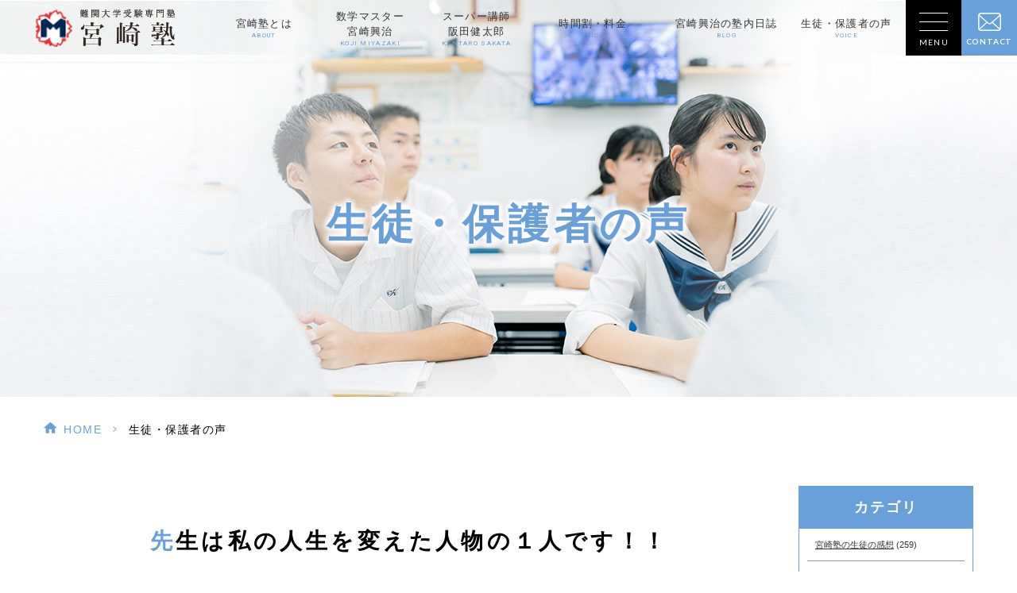

--- FILE ---
content_type: text/html; charset=UTF-8
request_url: https://miyazakijuku.com/voice/page/12/
body_size: 13977
content:
<!DOCTYPE html>
<html dir="ltr" lang="ja"><head>
<meta name="google" content="notranslate"/>
<meta name="viewport" content="width=device-width, initial-scale=1.0"/>
<meta name="format-detection" content="telephone=no">
<meta http-equiv="Content-Type" content="text/html; charset=UTF-8"/>
<style>img:is([sizes="auto" i], [sizes^="auto," i]) {contain-intrinsic-size:3000px 1500px}</style>
<!-- All in One SEO 4.9.0 - aioseo.com -->
<title>生徒・保護者の声 | 合同会社宮崎塾様 - Part 12</title>
<meta name="robots" content="noindex, nofollow, max-image-preview:large"/>
<link rel="canonical" href="https://miyazakijuku.com/voice/page/12/"/>
<link rel="prev" href="https://miyazakijuku.com/voice/page/11/"/>
<link rel="next" href="https://miyazakijuku.com/voice/page/13/"/>
<meta name="generator" content="All in One SEO (AIOSEO) 4.9.0"/>
<style id='classic-theme-styles-inline-css' type='text/css'>.wp-block-button__link{color:#fff;background-color:#32373c;border-radius:9999px;box-shadow:none;text-decoration:none;padding:calc(.667em + 2px) calc(1.333em + 2px);font-size:1.125em}.wp-block-file__button{background:#32373c;color:#fff;text-decoration:none}</style><link rel='stylesheet' id='aioseo/css/src/vue/standalone/blocks/table-of-contents/global.scss-css' href='https://miyazakijuku.com/wp-content/plugins/all-in-one-seo-pack/dist/Lite/assets/css/table-of-contents/global.e90f6d47.css?ver=4.9.0' type='text/css' media='all'/><style id='global-styles-inline-css' type='text/css'>:root{--wp--preset--aspect-ratio--square:1;--wp--preset--aspect-ratio--4-3: 4/3;--wp--preset--aspect-ratio--3-4: 3/4;--wp--preset--aspect-ratio--3-2: 3/2;--wp--preset--aspect-ratio--2-3: 2/3;--wp--preset--aspect-ratio--16-9: 16/9;--wp--preset--aspect-ratio--9-16: 9/16;--wp--preset--color--black:#000;--wp--preset--color--cyan-bluish-gray:#abb8c3;--wp--preset--color--white:#fff;--wp--preset--color--pale-pink:#f78da7;--wp--preset--color--vivid-red:#cf2e2e;--wp--preset--color--luminous-vivid-orange:#ff6900;--wp--preset--color--luminous-vivid-amber:#fcb900;--wp--preset--color--light-green-cyan:#7bdcb5;--wp--preset--color--vivid-green-cyan:#00d084;--wp--preset--color--pale-cyan-blue:#8ed1fc;--wp--preset--color--vivid-cyan-blue:#0693e3;--wp--preset--color--vivid-purple:#9b51e0;--wp--preset--gradient--vivid-cyan-blue-to-vivid-purple:linear-gradient(135deg,rgba(6,147,227,1) 0%,#9b51e0 100%);--wp--preset--gradient--light-green-cyan-to-vivid-green-cyan:linear-gradient(135deg,#7adcb4 0%,#00d082 100%);--wp--preset--gradient--luminous-vivid-amber-to-luminous-vivid-orange:linear-gradient(135deg,rgba(252,185,0,1) 0%,rgba(255,105,0,1) 100%);--wp--preset--gradient--luminous-vivid-orange-to-vivid-red:linear-gradient(135deg,rgba(255,105,0,1) 0%,#cf2e2e 100%);--wp--preset--gradient--very-light-gray-to-cyan-bluish-gray:linear-gradient(135deg,#eee 0%,#a9b8c3 100%);--wp--preset--gradient--cool-to-warm-spectrum:linear-gradient(135deg,#4aeadc 0%,#9778d1 20%,#cf2aba 40%,#ee2c82 60%,#fb6962 80%,#fef84c 100%);--wp--preset--gradient--blush-light-purple:linear-gradient(135deg,#ffceec 0%,#9896f0 100%);--wp--preset--gradient--blush-bordeaux:linear-gradient(135deg,#fecda5 0%,#fe2d2d 50%,#6b003e 100%);--wp--preset--gradient--luminous-dusk:linear-gradient(135deg,#ffcb70 0%,#c751c0 50%,#4158d0 100%);--wp--preset--gradient--pale-ocean:linear-gradient(135deg,#fff5cb 0%,#b6e3d4 50%,#33a7b5 100%);--wp--preset--gradient--electric-grass:linear-gradient(135deg,#caf880 0%,#71ce7e 100%);--wp--preset--gradient--midnight:linear-gradient(135deg,#020381 0%,#2874fc 100%);--wp--preset--font-size--small:13px;--wp--preset--font-size--medium:20px;--wp--preset--font-size--large:36px;--wp--preset--font-size--x-large:42px;--wp--preset--spacing--20:.44rem;--wp--preset--spacing--30:.67rem;--wp--preset--spacing--40:1rem;--wp--preset--spacing--50:1.5rem;--wp--preset--spacing--60:2.25rem;--wp--preset--spacing--70:3.38rem;--wp--preset--spacing--80:5.06rem;--wp--preset--shadow--natural:6px 6px 9px rgba(0,0,0,.2);--wp--preset--shadow--deep:12px 12px 50px rgba(0,0,0,.4);--wp--preset--shadow--sharp:6px 6px 0 rgba(0,0,0,.2);--wp--preset--shadow--outlined:6px 6px 0 -3px rgba(255,255,255,1) , 6px 6px rgba(0,0,0,1);--wp--preset--shadow--crisp:6px 6px 0 rgba(0,0,0,1)}:where(.is-layout-flex){gap:.5em}:where(.is-layout-grid){gap:.5em}body .is-layout-flex{display:flex}.is-layout-flex{flex-wrap:wrap;align-items:center}.is-layout-flex > :is(*, div){margin:0}body .is-layout-grid{display:grid}.is-layout-grid > :is(*, div){margin:0}:where(.wp-block-columns.is-layout-flex){gap:2em}:where(.wp-block-columns.is-layout-grid){gap:2em}:where(.wp-block-post-template.is-layout-flex){gap:1.25em}:where(.wp-block-post-template.is-layout-grid){gap:1.25em}.has-black-color{color:var(--wp--preset--color--black)!important}.has-cyan-bluish-gray-color{color:var(--wp--preset--color--cyan-bluish-gray)!important}.has-white-color{color:var(--wp--preset--color--white)!important}.has-pale-pink-color{color:var(--wp--preset--color--pale-pink)!important}.has-vivid-red-color{color:var(--wp--preset--color--vivid-red)!important}.has-luminous-vivid-orange-color{color:var(--wp--preset--color--luminous-vivid-orange)!important}.has-luminous-vivid-amber-color{color:var(--wp--preset--color--luminous-vivid-amber)!important}.has-light-green-cyan-color{color:var(--wp--preset--color--light-green-cyan)!important}.has-vivid-green-cyan-color{color:var(--wp--preset--color--vivid-green-cyan)!important}.has-pale-cyan-blue-color{color:var(--wp--preset--color--pale-cyan-blue)!important}.has-vivid-cyan-blue-color{color:var(--wp--preset--color--vivid-cyan-blue)!important}.has-vivid-purple-color{color:var(--wp--preset--color--vivid-purple)!important}.has-black-background-color{background-color:var(--wp--preset--color--black)!important}.has-cyan-bluish-gray-background-color{background-color:var(--wp--preset--color--cyan-bluish-gray)!important}.has-white-background-color{background-color:var(--wp--preset--color--white)!important}.has-pale-pink-background-color{background-color:var(--wp--preset--color--pale-pink)!important}.has-vivid-red-background-color{background-color:var(--wp--preset--color--vivid-red)!important}.has-luminous-vivid-orange-background-color{background-color:var(--wp--preset--color--luminous-vivid-orange)!important}.has-luminous-vivid-amber-background-color{background-color:var(--wp--preset--color--luminous-vivid-amber)!important}.has-light-green-cyan-background-color{background-color:var(--wp--preset--color--light-green-cyan)!important}.has-vivid-green-cyan-background-color{background-color:var(--wp--preset--color--vivid-green-cyan)!important}.has-pale-cyan-blue-background-color{background-color:var(--wp--preset--color--pale-cyan-blue)!important}.has-vivid-cyan-blue-background-color{background-color:var(--wp--preset--color--vivid-cyan-blue)!important}.has-vivid-purple-background-color{background-color:var(--wp--preset--color--vivid-purple)!important}.has-black-border-color{border-color:var(--wp--preset--color--black)!important}.has-cyan-bluish-gray-border-color{border-color:var(--wp--preset--color--cyan-bluish-gray)!important}.has-white-border-color{border-color:var(--wp--preset--color--white)!important}.has-pale-pink-border-color{border-color:var(--wp--preset--color--pale-pink)!important}.has-vivid-red-border-color{border-color:var(--wp--preset--color--vivid-red)!important}.has-luminous-vivid-orange-border-color{border-color:var(--wp--preset--color--luminous-vivid-orange)!important}.has-luminous-vivid-amber-border-color{border-color:var(--wp--preset--color--luminous-vivid-amber)!important}.has-light-green-cyan-border-color{border-color:var(--wp--preset--color--light-green-cyan)!important}.has-vivid-green-cyan-border-color{border-color:var(--wp--preset--color--vivid-green-cyan)!important}.has-pale-cyan-blue-border-color{border-color:var(--wp--preset--color--pale-cyan-blue)!important}.has-vivid-cyan-blue-border-color{border-color:var(--wp--preset--color--vivid-cyan-blue)!important}.has-vivid-purple-border-color{border-color:var(--wp--preset--color--vivid-purple)!important}.has-vivid-cyan-blue-to-vivid-purple-gradient-background{background:var(--wp--preset--gradient--vivid-cyan-blue-to-vivid-purple)!important}.has-light-green-cyan-to-vivid-green-cyan-gradient-background{background:var(--wp--preset--gradient--light-green-cyan-to-vivid-green-cyan)!important}.has-luminous-vivid-amber-to-luminous-vivid-orange-gradient-background{background:var(--wp--preset--gradient--luminous-vivid-amber-to-luminous-vivid-orange)!important}.has-luminous-vivid-orange-to-vivid-red-gradient-background{background:var(--wp--preset--gradient--luminous-vivid-orange-to-vivid-red)!important}.has-very-light-gray-to-cyan-bluish-gray-gradient-background{background:var(--wp--preset--gradient--very-light-gray-to-cyan-bluish-gray)!important}.has-cool-to-warm-spectrum-gradient-background{background:var(--wp--preset--gradient--cool-to-warm-spectrum)!important}.has-blush-light-purple-gradient-background{background:var(--wp--preset--gradient--blush-light-purple)!important}.has-blush-bordeaux-gradient-background{background:var(--wp--preset--gradient--blush-bordeaux)!important}.has-luminous-dusk-gradient-background{background:var(--wp--preset--gradient--luminous-dusk)!important}.has-pale-ocean-gradient-background{background:var(--wp--preset--gradient--pale-ocean)!important}.has-electric-grass-gradient-background{background:var(--wp--preset--gradient--electric-grass)!important}.has-midnight-gradient-background{background:var(--wp--preset--gradient--midnight)!important}.has-small-font-size{font-size:var(--wp--preset--font-size--small)!important}.has-medium-font-size{font-size:var(--wp--preset--font-size--medium)!important}.has-large-font-size{font-size:var(--wp--preset--font-size--large)!important}.has-x-large-font-size{font-size:var(--wp--preset--font-size--x-large)!important}:where(.wp-block-post-template.is-layout-flex){gap:1.25em}:where(.wp-block-post-template.is-layout-grid){gap:1.25em}:where(.wp-block-columns.is-layout-flex){gap:2em}:where(.wp-block-columns.is-layout-grid){gap:2em}:root :where(.wp-block-pullquote){font-size:1.5em;line-height:1.6}</style><link rel='stylesheet' id='slick-css' href='https://miyazakijuku.com/wp-content/themes/grits_theme/css/slick.css?ver=6.8.3' type='text/css' media='all'/><link rel='stylesheet' id='pc-css' href='https://miyazakijuku.com/wp-content/themes/grits_theme/css/style.css?ver=6.8.3' type='text/css' media='all'/><link rel='stylesheet' id='sp-css' href='https://miyazakijuku.com/wp-content/themes/grits_theme/css/style_sp.css?ver=6.8.3' type='text/css' media='all'/><script type="text/javascript">
				window.ga=window.ga||function(){(ga.q=ga.q||[]).push(arguments)};ga.l=+new Date;
				ga('create', 'UA-120798866-32', 'auto');
				// Plugins
 
				ga('send', 'pageview');
			</script>
<!-- All in One SEO -->
<link rel="alternate" type="application/rss+xml" title="合同会社宮崎塾様 &raquo; フィード" href="https://miyazakijuku.com/feed/"/>
<link rel="alternate" type="application/rss+xml" title="合同会社宮崎塾様 &raquo; コメントフィード" href="https://miyazakijuku.com/comments/feed/"/>
<link rel="alternate" type="application/rss+xml" title="合同会社宮崎塾様 &raquo; 生徒・保護者の声 カテゴリーのフィード" href="https://miyazakijuku.com/voice/feed/"/>
<script type="text/javascript" src="https://miyazakijuku.com/wp-content/themes/grits_theme/js/jquery-2.0.3.min.js?ver=6.8.3" id="jquery-js"></script>
<script defer type="text/javascript" src="https://miyazakijuku.com/wp-content/themes/grits_theme/js/slick.min.js?ver=6.8.3" id="slick-script-defer-js"></script>
<script defer type="text/javascript" src="https://miyazakijuku.com/wp-content/themes/grits_theme/js/grits.scroll.js?ver=6.8.3" id="scroll-script-defer-js"></script>
<script defer type="text/javascript" src="https://miyazakijuku.com/wp-content/themes/grits_theme/js/grits.common.js?ver=6.8.3" id="common-script-defer-js"></script>
<link rel="https://api.w.org/" href="https://miyazakijuku.com/wp-json/"/><link rel="alternate" title="JSON" type="application/json" href="https://miyazakijuku.com/wp-json/wp/v2/categories/9"/><script data-ad-client="ca-pub-6024381467517710" async src="https://pagead2.googlesyndication.com/pagead/js/adsbygoogle.js"></script><!-- この URL で利用できる AMP HTML バージョンはありません。 --><link rel="icon" href="https://miyazakijuku.com/wp-content/uploads/2020/11/cropped-favico-32x32.png" sizes="32x32"/>
<link rel="icon" href="https://miyazakijuku.com/wp-content/uploads/2020/11/cropped-favico-192x192.png" sizes="192x192"/>
<link rel="apple-touch-icon" href="https://miyazakijuku.com/wp-content/uploads/2020/11/cropped-favico-180x180.png"/>
<meta name="msapplication-TileImage" content="https://miyazakijuku.com/wp-content/uploads/2020/11/cropped-favico-270x270.png"/>
</head>
<body class="under page-voice">
<div class="wrapper">
<header>
<div class="header_top">
<h1 class="logo"><a href="https://miyazakijuku.com"><img src="https://miyazakijuku.com/wp-content/themes/grits_theme/images/shared_header_logo.png" alt="宮崎塾難関大学受験専門塾"></a></h1>
<div class="right_head pc_only">
<div class="pc_navi">
<ul id="menu-hd_menu" class="menu"><li class="menu-item menu-item-type-post_type menu-item-object-page"><a href="https://miyazakijuku.com/about/" class="main-menu-link">宮崎塾とは<span class="eng">ABOUT</span></a></li>
<li class="menu-item menu-item-type-post_type menu-item-object-page"><a href="https://miyazakijuku.com/koji-miyazaki/" class="main-menu-link"><font size="2">数学マスター</font>宮崎興治<span class="eng">KOJI MIYAZAKI</span></a></li>
<li class="menu-item menu-item-type-post_type menu-item-object-page"><a href="https://miyazakijuku.com/kentaro-sakata/" class="main-menu-link"><font size="2">スーパー講師</font>阪田健太郎<span class="eng">KENTARO SAKATA</span></a></li>
<li class="menu-item menu-item-type-post_type menu-item-object-page"><a href="https://miyazakijuku.com/timetable-price/" class="main-menu-link">時間割・料金<span class="eng">PRICE</span></a></li>
<li class="menu-item menu-item-type-custom menu-item-object-custom"><a href="https://miyazakijuku.com/blog" class="main-menu-link">宮崎興治の塾内日誌<span class="eng">BLOG</span></a></li>
<li class="menu-item menu-item-type-custom menu-item-object-custom"><a href="https://miyazakijuku.com/voice" class="main-menu-link">生徒・保護者の声<span class="eng">VOICE</span></a></li>
</ul>	</div>
</div>
</div>
<div class="hd_menu_right">
<div class="sp_navi">
<ul class="hamburger-btn">
<li class="button-toggle">
<div id="nav-icon">
<span></span>
<span></span>
<span></span>
<span></span>
</div>
<p id="menu_btn"><span>MENU</span></p>
</li>
</ul>
<div class="menu_toggle">
<div class="inside">
<ul id="menu-hd_menu-1" class="menu"><li class="menu-item menu-item-type-post_type menu-item-object-page"><a href="https://miyazakijuku.com/about/" class="main-menu-link">宮崎塾とは<span class="eng">ABOUT</span></a></li>
<li class="menu-item menu-item-type-post_type menu-item-object-page"><a href="https://miyazakijuku.com/koji-miyazaki/" class="main-menu-link"><font size="2">数学マスター</font>宮崎興治<span class="eng">KOJI MIYAZAKI</span></a></li>
<li class="menu-item menu-item-type-post_type menu-item-object-page"><a href="https://miyazakijuku.com/kentaro-sakata/" class="main-menu-link"><font size="2">スーパー講師</font>阪田健太郎<span class="eng">KENTARO SAKATA</span></a></li>
<li class="menu-item menu-item-type-post_type menu-item-object-page"><a href="https://miyazakijuku.com/timetable-price/" class="main-menu-link">時間割・料金<span class="eng">PRICE</span></a></li>
<li class="menu-item menu-item-type-custom menu-item-object-custom"><a href="https://miyazakijuku.com/blog" class="main-menu-link">宮崎興治の塾内日誌<span class="eng">BLOG</span></a></li>
<li class="menu-item menu-item-type-custom menu-item-object-custom"><a href="https://miyazakijuku.com/voice" class="main-menu-link">生徒・保護者の声<span class="eng">VOICE</span></a></li>
</ul>	</div>
</div>
</div>
<div class="hd_contact">
<a href="https://miyazakijuku.com/contact">Contact</a>
</div>
</div>
</header>
<div class="key">
<div class="inner">
<div class="key_text">
<h2>生徒・保護者の声</h2>
</div>
</div>
</div>
<div id="mainContent">
<div class="topic_path">
<div class="inner">
<ul>
<li class="home"><a href="https://miyazakijuku.com">HOME</a><span>&gt;</span></li>
<li>生徒・保護者の声</li>
</ul>
</div>
</div>
<div class="inner">
<div class="main_blog_container pt50">
<div class="main_blog_content">
<div class="book_list">
<div class="book_row">
<h3>先生は私の人生を変えた人物の１人です！！</h3>
<p> <strong>　　<span style="font-size:120%;">関西学院大学　社会学部　社会学科　</span></strong></p>
<p>　　宮崎先生と初めて会った時のことを今でもよく覚えています。<br/>
　　最初は、凄く若くて優しそうな先生だな～、という印象を受けました。<br/>
　　でも、今思い返してみると、<br/>
　　宮崎先生はその時から私の中学の時の成績を見ながら、<br/>
　　熱心にどこのクラスに入るべきかを考えてくれました。<br/>
　　先生はいつも熱心で、真剣に私たちと向き合ってくれました。</p>
<p>　<br/>
　　私が２年生になる頃には、<br/>
　　もっとたくさんの人が利用できるように、<br/>
　　塾を駅前に移し、<br/>
　　たくさんの自習室と録画を見るためのコンピュータを備えてくれました。<br/>
　　さらに、冷蔵庫や電子レンジ、給湯室もあり、<br/>
　　とても便利で快適に勉強をすることができました。</p>
<p>　　私は、こんなに生徒を一番に考えてくれる先生がいて、<br/>
　　設備の整った塾は他にないと思います！！<br/>
　　おかげで、私はいつ塾へ行っても座る席があり、<br/>
　　悩みごとがある時には気軽に相談でき、<br/>
　　本当に恵まれた環境だったと思います！！</p>
<p>　　また、授業では、先生の説明の分かり易さに感動しました！！<br/>
　　実は、私は中学の頃は数学が苦手だったのですが、<br/>
　　宮崎先生の授業では数学が難しいなと感じたことが全くありませんでした！！<br/>
　　先生の説明では、<br/>
　　先生独自の覚え方で教わった公式が登場してくる度に、みんなで復唱したり、<br/>
　　どこが大切なところなのかをしっかりと教えてくれるので、<br/>
　　授業後に復習をする時にも<br/>
　　宮崎先生が言っていたことをしっかり思い出すことができて、<br/>
　　その都度、教わったことが身についていっていることを実感してました！！</p>
<p>　　宮崎先生に会っていなかったら、<br/>
　　多分、数学は一番苦手な科目のままだったと思います。</p>
<p>　　数学だけでなく、<br/>
　　他の科目も宮崎塾の自習室があったからこそ、<br/>
　　真剣に向き合うことができました！！</p>
<p>　　先生は、私の人生を変えた人物の１人です！<br/>
　　今まで本当にありがとうございました(^^)/</p>
<p></p>
</div>
<div class="book_row">
<h3>宮崎先生には感謝の言葉しかありません</h3>
<p> <strong>　　<span style="font-size:120%;">東京大学　理科一類</span></strong><span style="font-size:120%;">　　</span></p>
<p>　　私は現役時に東大を受験したのですが、<br/>
　　残念ながら合格に届かず、<br/>
　　１年間の浪人生活を経て、<br/>
　　合格することができました。</p>
<p>　　私は高２の春に入塾しました。<br/>
　　当時は自分が東大を受験するだろうとは全く予想していませんでしたが、<br/>
　　宮崎先生のご指導のおかげで徐々に成績が向上し、<br/>
　　最終的に合格に必要な力を身に付けられました。</p>
<p>　　宮崎先生についてですが、<br/>
　　数学の指導力はもちろんのこと、<br/>
　　人柄も素晴らしく、<br/>
　　生徒一人ひとりに丁寧に向き合ってくださりました。<br/>
　　宮崎先生は、私が最も尊敬し、信頼する先生の一人です。</p>
<p>　　大学受験において、<br/>
　　数学は文理問わず非常に重要な科目なので、<br/>
　　数学専門の宮崎塾で学ぶ価値は高いと思います。</p>
<p>　　宮崎塾で学んだ経験は、<br/>
　　私自身の夢の実現の大きな助けになっていると思います。<br/>
　　宮崎先生には感謝の言葉しかありません。</p>
<p></p>
</div>
<div class="book_row">
<h3>そんな宮崎先生が私たちは大好きです</h3>
<p> <strong>　　<span style="font-size:120%;">広島大学　教育学部　第四類健康スポーツ系コース　</span></strong><span style="font-size:120%;">　</span></p>
<p>　　生徒一人ひとりに親身になって向き合ってくれる塾は他にない、<br/>
　　と私は確信しています。</p>
<p>　　数学に関しては全て答えて下さり、<br/>
　　さらに人生相談や悩みまで聞いて下さる、<br/>
　　そんな宮崎先生が私たちは大好きです。</p>
<p>　　数多くある尾道市内の塾で、<br/>
　　この宮崎塾を選んでよかったと心から思います。<br/>
　　入塾のタイミングを逃した人でも、<br/>
　　あと数回の入塾のチャンスをゲットしてほしいと思います。</p>
<p>　　宮崎先生と一緒に充実した実りある高校生活を送ってほしいと思います。</p>
<p>　　迷わず行けよ<br/>
　　行けばわかるさ！！</p>
<p></p>
</div>
<div class="book_row">
<h3>数学を武器にすることができました</h3>
<p> <strong>　　<span style="font-size:120%;">山口大学　人文学部　人文学科　　</span></strong></p>
<p>　　私は宮崎塾で数学を学べたことで、<br/>
　　数学を武器にすることができました。</p>
<p>　　宮崎先生の授業は、まじで、めっちゃ分かりやすいです！！<br/>
　　本当に通っててよかったと思います。<br/>
　　宮崎塾で数学をやっていたから、<br/>
　　受験前になって数学が足をひっぱることがなかったのだろうと思います。<br/>
　　むしろ上へひっぱってくれました。</p>
<p>　　また、北高生ばかりなので、<br/>
　　課題で分からなかったこととかも塾で友達に聞けたり、<br/>
　　自習室もとても勉強しやすい雰囲気だったりと、<br/>
　　環境がよかったので通えてよかったとめっちゃ思いました。<br/>
　　ありがとうございました。</p>
<p></p>
</div>
<div class="book_row">
<h3>高い得点を維持することができます</h3>
<p> <strong>　　<span style="font-size:120%;">関西大学　人間健康学部　人間健康学科　</span></strong></p>
<p>　　僕は塾には高校１年生から通っていたのですが、<br/>
　　もし宮崎塾に通っていなかったら<br/>
　　ほとんど勉強していなかったと思います。</p>
<p>　　宮崎塾には設備の整った自習室が用意されています。<br/>
　　家で学習時間を上手く確保できない人は、<br/>
　　自習室に来ることで学習時間を確保することが出来ます。</p>
<p>　　授業は北高の進路に沿って進められているので、<br/>
　　模試や定期テストで高い得点を維持することが出来ます。</p>
<p>　　また、録画授業で<br/>
　　休んだ日の分や、分からない分野をいつでも見ることができるので、<br/>
　　とても助かりました。</p>
<p>　　宮崎先生はとても優しいので気軽に相談することができますし、<br/>
　　センターリサーチ後の面談のおかげで、<br/>
　　私立入試や前期試験に上手く気持ちを切り替えることができました。<br/>
　　本当にありがとうございました。</p>
<p></p>
</div>
<div class="book_row">
<h3>宮崎塾に入って絶対後悔しません</h3>
<p> <strong>　　<span style="font-size:120%;">福岡県立大学　人間社会学部　社会福祉学科</span></strong><span style="font-size:120%;">　</span></p>
<p>　　私は中学のころから、<br/>
　　数学のテストでは良くて６０点ほどしかとれませんでした。<br/>
　　でも、宮崎塾に来て、先生の授業を受けるようになってからは、<br/>
　　平均８０点ほどとれるようになりました。<br/>
　　それも宮崎先生のおかげだと思います。</p>
<p>　　先生は、質問したら分かるまでとことん付き合ってくれる、<br/>
　　授業は大事なところだけを抜粋して、<br/>
　　公式等は独自の語呂合わせを使って、分かりやすく教えてくれる、<br/>
　　自習室は３つあるし、高３専用自習室もある。<br/>
　　こんなに環境の整った塾はそうそうありません。<br/>
　　こんなに生徒のことを１番に考えてくれる先生はいないと思います。</p>
<p>　　宮崎塾に入って、絶対後悔しません。<br/>
　　ぜひ、３年間この塾で、<br/>
　　先生と仲間とともに第一志望合格に向けて頑張ってください。</p>
<p></p>
</div>
<div class="book_row">
<h3>偏差値は２０程上がりました</h3>
<p> <strong>　　<span style="font-size:120%;">立教大学　社会学部　現代文化学科　</span></strong></p>
<p>　　私は中学の頃から数学が苦手で、逃げていました。<br/>
　　高校に入ってからも偏差値はどんどん下がって<br/>
　　４０を切るくらいになりました。<br/>
　　他の塾の先生には、<br/>
　　「お前は数学はやってもムダだ」<br/>
　　と言われて諦めようとした事もありました。</p>
<p>　　でも、宮崎先生は私が本気でやろうと思った時、<br/>
　　見捨てませんでした。<br/>
　　勉強の仕方を１から教えていただいたおかげで、<br/>
　　高３の終わりには偏差値は２０程上がりました。</p>
<p>　　宮崎先生は、<br/>
　　どんなにできなくても<br/>
　　自分が本気で頑張ろうとする人は必ず応援してくれるし、<br/>
　　どんな初歩的な質問でもバカにせず教えてくれます。</p>
<p>　　また、数学だけでなく、<br/>
　　進路や受験等々、１人１人の事を考えて、<br/>
　　学校ではない話をして下さるので、<br/>
　　不安ばかりの受験も乗り切ることができました。</p>
<p>　　自習室では、<br/>
　　背後からやる気がヒシヒシと感じられるので、やる気も続きます。</p>
<p>　　宮崎塾のおかげで、多くの面で成長できたし、<br/>
　　忙しい中で充実した高校生活が送れたと思います。<br/>
　　本当にありがとうございました。</p>
<p></p>
</div>
<div class="book_row">
<h3>分からない問題が出来るようになる快感を味わうことができる</h3>
<p> <strong>　　<span style="font-size:120%;">香川大学　経済学部　経済学科　</span></strong></p>
<p>　　自分は塾に入って本当に良かったと思う！！<br/>
　　入る前は、数学の模試で半分もいかないくらいの点数だったけど、<br/>
　　入ってすぐのテストで７割の点数を出すことができた。</p>
<p>　　先生の教え方はとても分かりやすく、<br/>
　　人それぞれに理解しやすいように教えてくれるので、<br/>
　　勉強のやる気も出るし、<br/>
　　分からない問題が出来るようになる快感を味わうことができる！</p>
<p>　　また、施設も充実していて、<br/>
　　各学年が使いやすいような自習室が用意されているし、<br/>
　　録画もあるので、<br/>
　　休んだり、もう一度勉強し直したいと思ったときに振り返りができるので、<br/>
　　便利で良いことだと思う。</p>
<p></p>
</div>
<div class="book_row">
<h3>勉強がだんだんできるようになりました</h3>
<p> <strong>　　<span style="font-size:120%;">愛媛大学　農学部　生命機能学科　</span></strong></p>
<p>　　宮崎塾に入って宮崎先生の授業は楽しかったし、<br/>
　　自分が分からないところは分かるまで丁寧に教えてくれたので、<br/>
　　数学が好きになりました。<br/>
　　よく、<br/>
　　「高校生になったら数学が苦手になるよ」<br/>
　　とか聞いたけど、特に苦手意識をもつことなく３年間やってこれたのは、<br/>
　　宮崎先生のおかげだと思います！！</p>
<p>　　私は家で全然勉強ができない子だったけど、<br/>
　　周りの友達が塾の自習室で頑張っている姿に触発されて、<br/>
　　自習室に行くようになって、<br/>
　　勉強がだんだんできるようになりました。<br/>
　　宮崎塾に入ってよかったなと思いました！</p>
<p></p>
</div>
<div class="book_row">
<h3>数学嫌いと思うことは１度もなかった</h3>
<p> <strong>　　<span style="font-size:120%;">大分大学　教育学部　小学校教育学科</span></strong><span style="font-size:120%;">　</span></p>
<p>　　高校に入学して１番つまずきやすい教科は数学だと思います。<br/>
　　友達は数学嫌いという人が多かったです。</p>
<p>　　私は１年生の春期講習から宮崎塾にいたのですが、<br/>
　　宮崎先生のわかりやすくておもしろい授業のおかげで、<br/>
　　高校３年間数学嫌いと思うことは１度もなかったです。<br/>
　　宮崎先生から教わった知識は抜けにくいです！！</p>
<p>　　また、北高のカリキュラムにあわせた授業を展開しているため、<br/>
　　とても知識が身につきやすかったです！！</p>
<p></p>
</div>
<div class="book_row">
<h3>とても良い勉強の環境</h3>
<p> <strong>　　<span style="font-size:120%;">宮崎大学　工学部　機械設計システム工学科　</span></strong></p>
<p>　　宮崎先生が学校のテスト、センター試験の頻出問題の解法を<br/>
　　繰り返し教えてくれるので、生徒としては<br/>
　　「何をすればいいか」<br/>
　　という行動の指針がはっきりするのが非常にありがたかった。</p>
<p>　　また、たくさんの自習室と屋上のテラスといった<br/>
　　勉強できる環境づくりがされているのも便利であった。<br/>
　　特にテラスは重要事項を叫ぶのにうってつけの場所であった(誰もいない時)。</p>
<p>　　誰も他に人がいないと怠けてしまう自分にとって、<br/>
　　自習室はとても良い勉強の環境であった。</p>
<p></p>
</div>
<div class="book_row">
<h3>合格できたのは宮崎先生のおかげだと思います</h3>
<p> <strong>　　<span style="font-size:120%;">九州大学　工学部　機械航空工学科　</span></strong></p>
<p>　　私は高校１年生の夏あたりから入塾しました。<br/>
　　きっかけは数学が少し難しく感じだした事でした。<br/>
　　しかし宮崎塾で授業を受けてから数学の神髄のようなものが見えてきて、<br/>
　　きちんと数学が理解できるようになりました。</p>
<p>　　受験でも数学のおかげで<br/>
　　苦手だった英語の点数をカバーすることができました。<br/>
　　合格できたのは宮崎先生のおかげだと思います。</p>
<p>　　私の友人達も</p>
<p>　　「宮崎塾に入塾しておけばよかった」<br/>
　　と口々に言っていました。</p>
<p>　　加えて、先生は生徒の事を真剣に考えて下さるので、<br/>
　　本当に入塾したデメリットが見つかりません。</p>
<p></p>
</div>
<div class="book_row">
<h3>合格できたのは宮崎先生のおかげだと思います</h3>
<p> <strong>　　<span style="font-size:120%;">大阪大学　基礎工学部　電子物理科学科　</span></strong></p>
<p>　　授業について<br/>
　　細部まで、納得いくまで教えてくれるので、本当に力がつくと思います。</p>
<p>　　宮崎先生について<br/>
　　とても優しくて思いやりがあって、<br/>
　　生徒一人一人を大切にすることができる先生だと思います。<br/>
　　また、とても信頼できる先生です。<br/>
　　良い先生に出逢えたと思っています。<br/>
　　宮崎先生、ありがとうございました。</p>
<p>　　自習室について<br/>
　　他の塾と比べても、とても自習しやすい環境だと思います。<br/>
　　自分も毎日自習室にこもって勉強していましたし、<br/>
　　そのような仲間も数多くいました。<br/>
　　そんな仲間の姿に何度も鼓舞されました。</p>
<p>　　もし宮崎塾に来なかったら、<br/>
　　大阪大学に合格することもなかっただろうし、<br/>
　　この後の人生も大きく変わっていたと思います。</p>
<p></p>
</div>
<div class="book_row">
<h3>高校の普通の授業では習うことのできない裏技も学べます</h3>
<p> <strong>　　<span style="font-size:120%;">九州大学　工学部　機械航空学科　</span></strong></p>
<p>　　僕は高２の秋に宮崎塾に入りました。<br/>
　　宮崎塾に入る前は家で勉強することはなく、<br/>
　　教科書類を持って帰ることもほとんどない<br/>
　　学習意欲の低い生徒でした。</p>
<p>　　宮崎塾には自習室の本棚、電子レンジに冷蔵庫など、<br/>
　　完璧な設備が整っており、<br/>
　　何より情熱的に勉強を促してくれる先生がいます。<br/>
　　そのおかげもあって、すごいやる気が出ました。</p>
<p>　　もちろん授業もめっちゃ分かりやすく、<br/>
　　語呂合わせや、高校の普通の授業では習うことのできない裏技も学べます。</p>
<p>　　数学の成績の伸びで悩んでいる人はもちろん、<br/>
　　やらないといけないけどやる気がでないという人も<br/>
　　ぜひ相談してみて下さい。</p>
<p></p>
</div>
<div class="book_row">
<h3>学校の授業に余裕をもって臨めるようになりました</h3>
<p> <strong>　　<span style="font-size:120%;">広島大学　文学部　人文学科　</span></strong></p>
<p>　　宮崎塾に入るまでは数学がとても苦手でしたが、<br/>
　　宮崎先生に教えてもらうようになってから<br/>
　　数学が好きになりました。<br/>
　　先生の授業は解法のポイントをつかめる授業でした。</p>
<p>　　また、苦手な単元の説明の時に黒板を見て考え込んでいると<br/>
　　すぐに気付いて下さり、<br/>
　　「どこが分からんかね？」<br/>
　　と声をかけて下さいました。<br/>
　　おかげで、疑問は授業中に解決して、<br/>
　　学校の授業にも余裕をもって臨めるようになりました。</p>
<p>　　テスト前には先生が予想問題を作って下さり、<br/>
　　それで苦手な問題の確認ができたため、<br/>
　　数学のテストは塾に入る前は５０点くらいでしたが、<br/>
　　７０～８０点くらいを安定して取れるようになりました。</p>
<p>　　また、環境の整った自習室で勉強の習慣がついたことも良かったです。<br/>
　　膝掛けが用意されていたり、<br/>
　　コーヒーやココアなどが飲めることも癒されました。<br/>
　　授業も環境も１２０点満点の塾だと思います。</p>
<p></p>
</div>
<div class="book_row">
<h3>人生が変わりました</h3>
<p> <strong>　　<span style="font-size:120%;">同志社大学　経済学部　経済学科　</span></strong></p>
<p>　　私はずっと勉強がとても嫌いでした。<br/>
　　特に数学なんて問題文を最後まで読むのも辛かったです。<br/>
　　高２まで平方完成すらできないくらいで．．．。</p>
<p>　　受験勉強を始めても本当に何もできなくて<br/>
　　すごくしんどくて辛かったです。<br/>
　　何度も心が折れそうになって、諦めそうになったけど、<br/>
　　宮崎先生がいてくれたおかげで頑張れたんだと思います。</p>
<p>　　宮崎塾で頑張ることができたおかげで<br/>
　　数学の偏差値も倍になりました！！<br/>
　　本当に宮崎先生と出会えなければ、<br/>
　　大学なんて行けなかったと思います。</p>
<p>　　勉強が大嫌いで遊んでばかりいた私を変えてくれたのは<br/>
　　まちがいなく宮崎先生です！！！<br/>
　　宮崎先生ほどわかりやすくて、優しい先生はいません！！！<br/>
　　私は宮崎塾に通うことができて人生が変わりました！！<br/>
　　宮崎先生には感謝の気持ちでいっぱいです。</p>
<p>　　何もできなかった私を最後まで見捨てず、<br/>
　　支えてくれて本当にありがとうございました。</p>
<p></p>
</div>
<div class="book_row">
<h3>数学の道を選んだのはこの塾に通ったから</h3>
<p> <strong>　　<span style="font-size:120%;">岡山大学　理学部　数学科　</span></strong></p>
<p>　　僕が数学の道を選んだのはこの塾に通ったからだと思う。<br/>
　　元々はやや得意な科目だったけど、<br/>
　　今では胸を張って一番得意な科目と言える。</p>
<p>　　数学が得意だから塾に行かなくてもいい？<br/>
　　そんなことない。<br/>
　　この塾に通ってもっと数学が好きになったし、とても伸びた。<br/>
　　トップさえ狙えるようになった。</p>
<p>　　あと、授業の録画システムにはお世話になった。<br/>
　　何回も映像で振り返ることができたし、<br/>
　　体調が悪くて休んでしまった時などとても重宝しました！</p>
<p></p>
</div>
<div class="book_row">
<h3>センター試験で満足できる点数がとれました</h3>
<p> <strong>　　<span style="font-size:120%;">広島大学　文学部　人文学科　</span></strong></p>
<p>　　宮崎塾は単に数学を教えてくれるだけの塾とは違います。<br/>
　　一緒に志望校を目指して努力してくれる仲間がいます。<br/>
　　つらい日々に負けそうになって消えかけたやる気の炎は<br/>
　　先生が再び燃え上がらせてくれます。</p>
<p>　　宮崎先生は本当に熱い心を持っています。<br/>
　　私は高校時代は数学の塾しか通っていませんでしたが、<br/>
　　宮崎塾にある自習室で他教科の勉強ができたので<br/>
　　センター試験で満足できる点数がとれました。<br/>
　　一人ではきっと頑張れなかったと思います。</p>
<p>　　私は本気で行きたい大学がある人は絶対に宮崎塾に通うべきだと思います。<br/>
　　本当にお薦めです。<br/>
　　人気の塾なので即、定員でいっぱいになり<br/>
　　悔しい思いをしている友人をたくさん見ました。<br/>
　　絶対に後悔したくない人は宮崎塾へ。<br/>
　　そして合格を。</p>
<p></p>
</div>
<div class="book_row">
<h3>１００点をとることができました</h3>
<p> <strong>　　<span style="font-size:120%;">広島大学　経済学部　経済学科</span></strong>　</p>
<p>　　私は高１の夏休みから宮崎塾に通い始めました。<br/>
　　それまで学校の定期テストでは４０点台をとっていましたが、<br/>
　　宮崎塾に入ってからは８０点台・９０点台になり、<br/>
　　１００点もとることができました。</p>
<p>　　宮崎塾に通うまでは数学はとても難しくて苦手だと思っていましたが、<br/>
　　宮崎先生が基本から丁寧に教えて下さったおかげで、<br/>
　　今では「数学は得意科目」と自信を持って言えるようになりました。<br/>
　　もし宮崎塾に来ていなかったら、<br/>
　　宮崎先生と出会っていなかったら、<br/>
　　私は広大の、しかも経済学部に合格することはできなかったと思います。</p>
<p>　　宮崎塾には高い目標をもった仲間がたくさんいて、<br/>
　　自習室ではみんな集中して勉強しているので、<br/>
　　自分も刺激を受けて勉強することができます。<br/>
　　宮崎先生は生徒のことを一番に考えてくれて、<br/>
　　分かりやすいように工夫して教えて下さいます。<br/>
　　先生についていけば大丈夫です！</p>
<p></p>
</div>
</div>
<div id="pagination"><a class="prev page-numbers" href="https://miyazakijuku.com/voice/page/11/"></a>
<a class="page-numbers" href="https://miyazakijuku.com/voice/">1</a>
<span class="page-numbers dots">&hellip;</span>
<a class="page-numbers" href="https://miyazakijuku.com/voice/page/7/">7</a>
<a class="page-numbers" href="https://miyazakijuku.com/voice/page/8/">8</a>
<a class="page-numbers" href="https://miyazakijuku.com/voice/page/9/">9</a>
<a class="page-numbers" href="https://miyazakijuku.com/voice/page/10/">10</a>
<a class="page-numbers" href="https://miyazakijuku.com/voice/page/11/">11</a>
<span aria-current="page" class="page-numbers current">12</span>
<a class="page-numbers" href="https://miyazakijuku.com/voice/page/13/">13</a>
<a class="page-numbers" href="https://miyazakijuku.com/voice/page/14/">14</a>
<a class="next page-numbers" href="https://miyazakijuku.com/voice/page/13/"></a></div>
</div>
<div class="sidebar">
<div id="lct-widget-category-container" class="list-custom-taxonomy-widget"><h2 class="widgettitle">カテゴリ</h2>
<ul id="lct-widget-category">	<li class="cat-item cat-item-35"><a href="https://miyazakijuku.com/voice/cat/">宮崎塾の生徒の感想</a> (259)
</li>
<li class="cat-item cat-item-36"><a href="https://miyazakijuku.com/voice/cat1/">保護者からの感想</a> (7)
</li>
</ul></div>	</div>
</div>
<script async src="https://pagead2.googlesyndication.com/pagead/js/adsbygoogle.js"></script>
<!-- PC宮崎塾難関大学受験専門塾 -->
<ins class="adsbygoogle" style="display:block" data-ad-client="ca-pub-6024381467517710" data-ad-slot="1198358419" data-ad-format="auto" data-full-width-responsive="true"></ins>
<script>
     (adsbygoogle = window.adsbygoogle || []).push({});
</script>
</div>
</div>
<!--End Main Content-->
<div class="totop"><div class="icon animated"></div></div>
<footer>
<div class="inner">
<div class="ft_logo"><a href="https://miyazakijuku.com"><img src="https://miyazakijuku.com/wp-content/themes/grits_theme/images/shared_ft_logo.png" alt="難関大学受験専門塾 宮崎塾"></a></div>
<div class="flink">
<ul id="menu-ft_menu01" class=""><li id="menu-item-248" class="menu-item menu-item-type-post_type menu-item-object-page menu-item-home menu-item-248"><a href="https://miyazakijuku.com/">ホーム</a></li>
<li id="menu-item-314" class="menu-item menu-item-type-post_type menu-item-object-page menu-item-314"><a href="https://miyazakijuku.com/about/">宮崎塾とは</a></li>
<li id="menu-item-315" class="menu-item menu-item-type-post_type menu-item-object-page menu-item-315"><a href="https://miyazakijuku.com/koji-miyazaki/">数学マスター 宮崎興治</a></li>
<li id="menu-item-316" class="menu-item menu-item-type-post_type menu-item-object-page menu-item-316"><a href="https://miyazakijuku.com/kentaro-sakata/">スーパー講師 阪田健太郎</a></li>
<li id="menu-item-317" class="menu-item menu-item-type-post_type menu-item-object-page menu-item-317"><a href="https://miyazakijuku.com/flipped-classroom/">宮崎塾の反転授業とは？</a></li>
<li id="menu-item-318" class="menu-item menu-item-type-post_type menu-item-object-page menu-item-318"><a href="https://miyazakijuku.com/timetable-price/">時間割・料金</a></li>
<li id="menu-item-319" class="menu-item menu-item-type-custom menu-item-object-custom menu-item-319"><a href="https://miyazakijuku.com/voice">生徒・保護者の声</a></li>
<li id="menu-item-320" class="menu-item menu-item-type-post_type menu-item-object-page menu-item-320"><a href="https://miyazakijuku.com/flow/">入塾までの流れ</a></li>
<li id="menu-item-321" class="menu-item menu-item-type-post_type menu-item-object-page menu-item-321"><a href="https://miyazakijuku.com/introduction/">塾内紹介</a></li>
<li id="menu-item-322" class="menu-item menu-item-type-custom menu-item-object-custom menu-item-322"><a href="https://miyazakijuku.com/book">人生を変える本を紹介</a></li>
<li id="menu-item-324" class="menu-item menu-item-type-custom menu-item-object-custom menu-item-324"><a href="https://miyazakijuku.com/news">お知らせ</a></li>
<li id="menu-item-325" class="menu-item menu-item-type-post_type menu-item-object-page menu-item-325"><a href="https://miyazakijuku.com/access/">アクセス</a></li>
<li id="menu-item-327" class="menu-item menu-item-type-custom menu-item-object-custom menu-item-327"><a href="https://miyazakijuku.com/contact/">お問い合わせ</a></li>
<li id="menu-item-326" class="menu-item menu-item-type-post_type menu-item-object-page menu-item-326"><a href="https://miyazakijuku.com/privacy/">プライバシーポリシー</a></li>
<li id="menu-item-328" class="menu-item menu-item-type-custom menu-item-object-custom menu-item-328"><a href="https://miyazakijuku.com/sitemap">サイトマップ</a></li>
<li id="menu-item-2454" class="menu-item menu-item-type-custom menu-item-object-custom menu-item-2454"><a href="https://miyazakijuku.com/blog/">宮崎興治の生徒に！保護者へ！塾内日誌！</a></li>
</ul>	</div>
</div>
<div class="copyright">	<div class="textwidget"><p>© 難関大学受験専門塾 宮崎塾</p>
</div>
</div>
</footer>
<div class="fixed_banner">
<div class="tel"><a href="tel:0848240190" class="tel_click"></a><p><i>0848<span>-</span></i><i>24<span>-</span></i>0190</p></div>
<div class="mail"><a href="https://miyazakijuku.com/contact"></a><p>お問い<br class="pc_only">合わせ</p></div>
</div>
</div>
<!-- End Wrapper -->
<script type="speculationrules">
{"prefetch":[{"source":"document","where":{"and":[{"href_matches":"\/*"},{"not":{"href_matches":["\/wp-*.php","\/wp-admin\/*","\/wp-content\/uploads\/*","\/wp-content\/*","\/wp-content\/plugins\/*","\/wp-content\/themes\/grits_theme\/*","\/*\\?(.+)"]}},{"not":{"selector_matches":"a[rel~=\"nofollow\"]"}},{"not":{"selector_matches":".no-prefetch, .no-prefetch a"}}]},"eagerness":"conservative"}]}
</script>
<script type="module" src="https://miyazakijuku.com/wp-content/plugins/all-in-one-seo-pack/dist/Lite/assets/table-of-contents.95d0dfce.js?ver=4.9.0" id="aioseo/js/src/vue/standalone/blocks/table-of-contents/frontend.js-js"></script>
<script type="text/javascript" src="https://miyazakijuku.com/wp-includes/js/dist/hooks.min.js?ver=4d63a3d491d11ffd8ac6" id="wp-hooks-js"></script>
<script type="text/javascript" src="https://miyazakijuku.com/wp-includes/js/dist/i18n.min.js?ver=5e580eb46a90c2b997e6" id="wp-i18n-js"></script>
<script type="text/javascript" id="wp-i18n-js-after">
/* <![CDATA[ */
wp.i18n.setLocaleData( { 'text direction\u0004ltr': [ 'ltr' ] } );
/* ]]> */
</script>
<script type="text/javascript" src="https://miyazakijuku.com/wp-content/plugins/contact-form-7/includes/swv/js/index.js?ver=6.1.3" id="swv-js"></script>
<script type="text/javascript" id="contact-form-7-js-translations">
/* <![CDATA[ */
( function( domain, translations ) {
	var localeData = translations.locale_data[ domain ] || translations.locale_data.messages;
	localeData[""].domain = domain;
	wp.i18n.setLocaleData( localeData, domain );
} )( "contact-form-7", {"translation-revision-date":"2025-10-29 09:23:50+0000","generator":"GlotPress\/4.0.3","domain":"messages","locale_data":{"messages":{"":{"domain":"messages","plural-forms":"nplurals=1; plural=0;","lang":"ja_JP"},"This contact form is placed in the wrong place.":["\u3053\u306e\u30b3\u30f3\u30bf\u30af\u30c8\u30d5\u30a9\u30fc\u30e0\u306f\u9593\u9055\u3063\u305f\u4f4d\u7f6e\u306b\u7f6e\u304b\u308c\u3066\u3044\u307e\u3059\u3002"],"Error:":["\u30a8\u30e9\u30fc:"]}},"comment":{"reference":"includes\/js\/index.js"}} );
/* ]]> */
</script>
<script type="text/javascript" id="contact-form-7-js-before">
/* <![CDATA[ */
var wpcf7 = {
    "api": {
        "root": "https:\/\/miyazakijuku.com\/wp-json\/",
        "namespace": "contact-form-7\/v1"
    }
};
/* ]]> */
</script>
<script type="text/javascript" src="https://miyazakijuku.com/wp-content/plugins/contact-form-7/includes/js/index.js?ver=6.1.3" id="contact-form-7-js"></script>
<script type="text/javascript" id="cf7msm-js-extra">
/* <![CDATA[ */
var cf7msm_posted_data = [];
/* ]]> */
</script>
<script type="text/javascript" src="https://miyazakijuku.com/wp-content/plugins/contact-form-7-multi-step-module/resources/cf7msm.min.js?ver=4.5" id="cf7msm-js"></script>
<input type="hidden" id="ajaxZip2_data_url" value="https://miyazakijuku.com/wp-content/themes/grits_theme">
</body>
</html>

--- FILE ---
content_type: text/html; charset=utf-8
request_url: https://www.google.com/recaptcha/api2/aframe
body_size: 266
content:
<!DOCTYPE HTML><html><head><meta http-equiv="content-type" content="text/html; charset=UTF-8"></head><body><script nonce="DgxvcNwEBhYASsdSU0k61A">/** Anti-fraud and anti-abuse applications only. See google.com/recaptcha */ try{var clients={'sodar':'https://pagead2.googlesyndication.com/pagead/sodar?'};window.addEventListener("message",function(a){try{if(a.source===window.parent){var b=JSON.parse(a.data);var c=clients[b['id']];if(c){var d=document.createElement('img');d.src=c+b['params']+'&rc='+(localStorage.getItem("rc::a")?sessionStorage.getItem("rc::b"):"");window.document.body.appendChild(d);sessionStorage.setItem("rc::e",parseInt(sessionStorage.getItem("rc::e")||0)+1);localStorage.setItem("rc::h",'1768720211124');}}}catch(b){}});window.parent.postMessage("_grecaptcha_ready", "*");}catch(b){}</script></body></html>

--- FILE ---
content_type: text/css
request_url: https://miyazakijuku.com/wp-content/themes/grits_theme/css/style_sp.css?ver=6.8.3
body_size: 7694
content:
@charset "UTF-8";

/* CSS Document */
@media only screen and (max-width: 768px) {
  .blurFixSP {
    image-rendering: optimizeSpeed;
    /* STOP SMOOTHING, GIVE ME SPEED  */
    image-rendering: -moz-crisp-edges;
    /* Firefox                        */
    image-rendering: -o-crisp-edges;
    /* Opera                          */
    image-rendering: -webkit-optimize-contrast;
    /* Chrome (and eventually Safari) */
    image-rendering: -o-pixelated;
    image-rendering: pixelated;
    /* Chrome */
    image-rendering: optimize-contrast;
    /* CSS3 Proposed                  */
    -ms-interpolation-mode: nearest-neighbor;
    /* IE8+                           */
  }
}

/*
*
*
*
*
*
*
*
*
*
*
*
*
*
*
*/
/********************************
Menu Toogle
********************************/
.menu_toggle {
  background-color: rgba(255, 255, 255, 0.95);
  position: fixed;
  top: 0px;
  bottom: 0px;
  left: 0px;
  width: 100%;
  padding: 0px 0px 0px;
  overflow: hidden;
  opacity: 0;
  visibility: hidden;
  -webkit-transition: all 0.3s linear;
  -o-transition: all 0.3s linear;
  transition: all 0.3s linear;
}

.menu_toggle.active {
  opacity: 1;
  visibility: visible;
}

.menu_toggle ul li {
  position: relative;
  overflow: hidden;
}

.menu_toggle p {
  margin-bottom: 0;
}

.menu_toggle .inside>ul>li a,
.menu_toggle .inside>ul>li p {
  -webkit-transform: translateY(100%);
  -ms-transform: translateY(100%);
  transform: translateY(100%);
  -webkit-transition: all 0.5s ease;
  -o-transition: all 0.5s ease;
  transition: all 0.5s ease;
}

.menu_toggle .inside>ul>li:nth-child(1) a,
.menu_toggle .inside>ul>li:nth-child(1) p {
  -webkit-transition-delay: 0.25s;
  -o-transition-delay: 0.25s;
  transition-delay: 0.25s;
}

.menu_toggle .inside>ul>li:nth-child(2) a,
.menu_toggle .inside>ul>li:nth-child(2) p {
  -webkit-transition-delay: 0.3s;
  -o-transition-delay: 0.3s;
  transition-delay: 0.3s;
}

.menu_toggle .inside>ul>li:nth-child(3) a,
.menu_toggle .inside>ul>li:nth-child(3) p {
  -webkit-transition-delay: 0.35s;
  -o-transition-delay: 0.35s;
  transition-delay: 0.35s;
}

.menu_toggle .inside>ul>li:nth-child(4) a,
.menu_toggle .inside>ul>li:nth-child(4) p {
  -webkit-transition-delay: 0.4s;
  -o-transition-delay: 0.4s;
  transition-delay: 0.4s;
}

.menu_toggle .inside>ul>li:nth-child(5) a,
.menu_toggle .inside>ul>li:nth-child(5) p {
  -webkit-transition-delay: 0.45s;
  -o-transition-delay: 0.45s;
  transition-delay: 0.45s;
}

.menu_toggle .inside>ul>li:nth-child(6) a,
.menu_toggle .inside>ul>li:nth-child(6) p {
  -webkit-transition-delay: 0.5s;
  -o-transition-delay: 0.5s;
  transition-delay: 0.5s;
}

.menu_toggle .inside>ul>li:nth-child(7) a,
.menu_toggle .inside>ul>li:nth-child(7) p {
  -webkit-transition-delay: 0.55s;
  -o-transition-delay: 0.55s;
  transition-delay: 0.55s;
}

.menu_toggle .inside>ul>li:nth-child(8) a,
.menu_toggle .inside>ul>li:nth-child(8) p {
  -webkit-transition-delay: 0.6s;
  -o-transition-delay: 0.6s;
  transition-delay: 0.6s;
}

.menu_toggle .inside>ul>li:nth-child(9) a,
.menu_toggle .inside>ul>li:nth-child(9) p {
  -webkit-transition-delay: 0.65s;
  -o-transition-delay: 0.65s;
  transition-delay: 0.65s;
}

.menu_toggle .inside>ul>li:nth-child(10) a,
.menu_toggle .inside>ul>li:nth-child(10) p {
  -webkit-transition-delay: 0.7s;
  -o-transition-delay: 0.7s;
  transition-delay: 0.7s;
}

.menu_toggle .inside>ul>li:nth-child(11) a,
.menu_toggle .inside>ul>li:nth-child(11) p {
  -webkit-transition-delay: 0.75s;
  -o-transition-delay: 0.75s;
  transition-delay: 0.75s;
}

.menu_toggle .inside>ul>li:nth-child(12) a,
.menu_toggle .inside>ul>li:nth-child(12) p {
  -webkit-transition-delay: 0.8s;
  -o-transition-delay: 0.8s;
  transition-delay: 0.8s;
}

.menu_toggle .inside>ul>li:nth-child(13) a,
.menu_toggle .inside>ul>li:nth-child(13) p {
  -webkit-transition-delay: 0.85s;
  -o-transition-delay: 0.85s;
  transition-delay: 0.85s;
}

.menu_toggle .inside>ul>li:nth-child(14) a,
.menu_toggle .inside>ul>li:nth-child(14) p {
  -webkit-transition-delay: 0.9s;
  -o-transition-delay: 0.9s;
  transition-delay: 0.9s;
}

.menu_toggle .inside>ul>li:nth-child(15) a,
.menu_toggle .inside>ul>li:nth-child(15) p {
  -webkit-transition-delay: 0.95s;
  -o-transition-delay: 0.95s;
  transition-delay: 0.95s;
}

.menu_toggle.active .inside>ul>li a,
.menu_toggle.active .inside>ul>li p {
  -webkit-transform: translateY(0%);
  -ms-transform: translateY(0%);
  transform: translateY(0%);
}

.menu_toggle .inside {
  -webkit-overflow-scrolling: touch;
  /* Lets it scroll lazy */
  -webkit-transition: all 0.5s ease;
  -o-transition: all 0.5s ease;
  transition: all 0.5s ease;
  height: 100%;
  overflow: auto;
}

.menu_toggle .inside>ul {
  padding: 60px 0 60px;
  width: 100%;
}

.menu_toggle .inside>ul>li {
  border-bottom: 1px solid #e3e3e3;
}

.menu_toggle .inside>ul>li:first-child>a::before,
.menu_toggle .inside>ul>li:first-child>a::after,
.menu_toggle .inside>ul>li:first-child>p::before,
.menu_toggle .inside>ul>li:first-child>p::after {
  display: none;
}

.menu_toggle .inside>ul>li>a,
.menu_toggle .inside>ul>li>p.title {
  cursor: pointer;
  padding: 12px 20px 12px 20px;
  display: block;
  position: relative;
  border-bottom: 0px dashed #fefefe;
  font-family: "遊明朝 Yumincho", "游明朝体", "Yu Mincho", YuMincho, "ヒラギノ明朝 Pro", "Hiragino Mincho Pro", "MS P明朝", "MS PMincho", serif;
  font-size: 15px;
  font-weight: 700;
  color: #000;
  text-align: center;
  text-decoration: none;
}

@media (-ms-high-contrast: none),
(-ms-high-contrast: active) {

  .menu_toggle .inside>ul>li>a,
  .menu_toggle .inside>ul>li>p.title {
    padding: 18px 20px 15px 20px;
    line-height: 1.2;
  }
}

.menu_toggle .inside>ul>li>a span,
.menu_toggle .inside>ul>li>p.title span {
  display: block;
  font-size: 80%;
  font-weight: normal;
  color: #69a0d9;
  letter-spacing: 2px;
  font-family: "Roboto", sans-serif;
}

.menu_toggle .inside>ul>li>a::before {
  position: absolute;
  top: 50%;
  left: 8px;
  border: 4px solid #ffffff;
  border-bottom-color: transparent;
  border-right-color: transparent;
  border-top-color: transparent;
  -webkit-transform: translateY(-50%) scaleX(1.4);
  -ms-transform: translateY(-50%) scaleX(1.4);
  transform: translateY(-50%) scaleX(1.4);
}

.menu_toggle .inside>ul>li>p.title::before,
.menu_toggle .inside>ul>li>p.title::after {
  content: "";
  background-color: #3ba4cc;
  display: block;
  position: absolute;
  top: 50%;
  right: 10px;
  width: 10px;
  height: 2px;
  -webkit-transition: all 0.5s ease;
  -o-transition: all 0.5s ease;
  transition: all 0.5s ease;
  opacity: 1;
}

.menu_toggle .inside>ul>li>p.title::before {
  -webkit-transform: translate(-50%, -50%);
  -ms-transform: translate(-50%, -50%);
  transform: translate(-50%, -50%);
}

.menu_toggle .inside>ul>li>p.title::after {
  -webkit-transform: translate(-50%, -50%) rotate(90deg);
  -ms-transform: translate(-50%, -50%) rotate(90deg);
  transform: translate(-50%, -50%) rotate(90deg);
}

.menu_toggle .inside>ul>li>p.title.rotate::before {
  -webkit-transform: translate(-50%, -50%);
  -ms-transform: translate(-50%, -50%);
  transform: translate(-50%, -50%);
}

.menu_toggle .inside>ul>li>p.title.rotate::after {
  -webkit-transform: translate(-50%, -50%);
  -ms-transform: translate(-50%, -50%);
  transform: translate(-50%, -50%);
}

.menu_toggle .lv2 ul {
  background-color: rgba(107, 158, 178, 0.8);
}

.menu_toggle .lv2 li {
  padding: 0 10px;
}

.menu_toggle .lv2 li a,
.menu_toggle .lv2 li p.title {
  display: block;
  position: relative;
  color: #fff;
  font-size: 13px;
  padding: 10px 10px 10px 25px;
  border-bottom: 1px dotted rgba(255, 255, 255, 0.7);
}

.menu_toggle .lv2 li a::after {
  content: "\203A";
  display: block;
  position: absolute;
  top: 47%;
  left: 10px;
  -webkit-transform: translateY(-50%);
  -ms-transform: translateY(-50%);
  transform: translateY(-50%);
  font-size: 12px;
  font-weight: normal;
}

#nav-icon {
  width: 34px;
  height: 26px;
  position: relative;
  margin: 0 auto 0px;
  cursor: pointer;
  -webkit-transition: .5s ease-in-out;
  -o-transition: .5s ease-in-out;
  transition: .5s ease-in-out;
}

#nav-icon span {
  background-color: #fff;
  display: block;
  position: absolute;
  height: 1px;
  width: 100%;
  opacity: 1;
  left: 0;
  -webkit-transform: rotate(0deg);
  -ms-transform: rotate(0deg);
  transform: rotate(0deg);
  -webkit-transition: .25s ease-in-out;
  -o-transition: .25s ease-in-out;
  transition: .25s ease-in-out;
}

#nav-icon span:nth-child(1) {
  top: 2px;
}

#nav-icon span:nth-child(2),
#nav-icon span:nth-child(3) {
  top: 11px;
}

#nav-icon span:nth-child(4) {
  top: 19px;
}

#nav-icon.open span:nth-child(1) {
  top: 11px;
  width: 0%;
  left: 50%;
}

#nav-icon.open span:nth-child(2) {
  -webkit-transform: rotate(45deg);
  -ms-transform: rotate(45deg);
  transform: rotate(45deg);
}

#nav-icon.open span:nth-child(3) {
  -webkit-transform: rotate(-45deg);
  -ms-transform: rotate(-45deg);
  transform: rotate(-45deg);
}

#nav-icon.open span:nth-child(4) {
  top: 11px;
  width: 0%;
  left: 50%;
}

.hamburger-btn {
  background-color: #000;
  width: 60px;
  height: 60px;
  padding: 12px 0px 0;
  position: relative;
  -webkit-transition: all .3s;
  -o-transition: all .3s;
  transition: all .3s;
  z-index: 10;
  cursor: pointer;
}

.hamburger-btn .button-toggle {
  position: relative;
  width: 100%;
  margin: 0 auto;
  text-align: center;
  color: inherit;
}

.hamburger-btn .button-toggle #menu_btn {
  color: #fff;
  font-size: 10px;
  text-align: center;
  line-height: 1;
  letter-spacing: 0.12em;
  padding-left: 1px;
  font-family: 'Lato', sans-serif;
}

@media only screen and (min-width: 769px) {
  .hamburger-btn {
    width: 90px;
    height: 90px;
    padding: 24px 0px 0;
  }

  .hamburger-btn .button-toggle #menu_btn {
    font-size: 12px;
  }

  #nav-icon {
    width: 40px;
    height: 32px;
  }

  #nav-icon span:nth-child(1) {
    top: 0;
  }

  #nav-icon span:nth-child(4) {
    top: 22px;
  }

  .menu_toggle .inside {
    display: -webkit-box;
    display: -ms-flexbox;
    display: flex;
    -ms-flex-wrap: wrap;
    flex-wrap: wrap;
    -webkit-box-pack: center;
    -ms-flex-pack: center;
    justify-content: center;
    -webkit-box-align: center;
    -ms-flex-align: center;
    align-items: center;
    width: 100%;
    max-width: 1400px;
    margin: 0 auto;
    height: 100%;
    padding: 100px 10%;
  }

  .menu_toggle .inside>ul {
    display: -webkit-box;
    display: -ms-flexbox;
    display: flex;
    -ms-flex-wrap: wrap;
    flex-wrap: wrap;
    -webkit-box-pack: justify;
    -ms-flex-pack: justify;
    justify-content: space-between;
  }

  .menu_toggle .inside>ul>li {
    position: relative;
    width: 45%;
    overflow: visible;
  }

  .menu_toggle .inside>ul>li>a,
  .menu_toggle .inside>ul>li p {
    font-size: 1.1em;
    letter-spacing: 0.15em;
  }
}

/* END Menu
********************************/
/*
*
*
*
*
*
*
*
*
*
*
*
*
*
*
*/
/********************************
General
********************************/
@media only screen and (max-width: 768px) {
  body {
    font-size: 87.5%;
  }

  figure {
    text-align: center;
  }

  img {
    max-width: 100%;
  }

  .TabContainer .TabPager li {
    width: 33%;
  }

  .totop {
    bottom: 55px;
    right: 5px;
  }

  .totop .icon {
    width: 40px;
    height: 40px;
  }

  .fblock {
    display: block;
  }

  .fblock.true {
    display: -webkit-flex;
    display: -moz-flex;
    display: -ms-flex;
    display: -o-flex;
    display: -webkit-box;
    display: -ms-flexbox;
    display: flex;
  }

  .under .topic_path {
    padding-bottom: 10px;
  }

  .key {
    padding-top: 60px;
  }

  .txt_l,
  .txt_r {
    float: none;
    width: auto;
  }

  .image_l,
  .image_r {
    float: none;
    width: auto;
    margin: 0 0 20px;
    text-align: center;
    max-width: none;
  }

  .btn-group .btn.style01,
  .btn-group .btn.style02 {
    max-width: 250px;
  }

  .btn-group .btn.style01 a,
  .btn-group .btn.style02 a {
    padding: 7px 35px;
    font-size: 15px;
  }

  .btn-group .btn.style01 a.md,
  .btn-group .btn.style02 a.md {
    font-size: 13px;
  }

  p {
    margin-bottom: 13px;
    line-height: 1.8;
  }

  a .tel_click:hover {
    opacity: 1;
    color: inherit;
  }

  .slick-prev {
    left: 0px;
  }

  .slick-next {
    right: 0px;
  }

  .slick-arrow {
    z-index: 1;
    top: 15vw;
  }
}

/* END General
********************************/
/*
*
*
*
*
*
*
*
*
*
*
*
*
*
*
*/
/********************************
Header & Footer
********************************/
@media only screen and (max-width: 768px) {
  .wrapper {
    min-width: inherit;
  }

  .inner,
  .inner_sm {
    max-width: none;
    padding-left: 10px;
    padding-right: 10px;
  }

  .header_top {
    background-color: rgba(255, 255, 255, 0.8);
    width: 100%;
    max-width: none;
    padding: 18px 0;
    position: fixed;
    top: 0;
    left: 0;
    z-index: 10;
  }

  .header_top::before {
    display: none;
  }

  .header_top.active {
    -webkit-transform: translateY(-100%);
    -ms-transform: translateY(-100%);
    transform: translateY(-100%);
  }

  .header_top p {
    margin-bottom: 0;
  }

  .header_top .logo {
    max-width: 88px;
    width: auto;
    margin-left: 17px;
    position: static;
    left: 0;
    top: 0;
    -webkit-transform: none;
    -ms-transform: none;
    transform: none;
  }

  .header_top .inner {
    height: auto;
    display: block;
  }

  .hd_contact {
    display: none;
  }

  footer {
    padding: 30px 0 61px;
  }

  footer .ft_logo {
    padding-bottom: 5px;
  }

  footer .flink {
    display: none;
  }

  footer .copyright p {
    margin-top: 0;
    padding: 15px 5px 15px 10px;
    word-break: break-word;
    font-size: 10px;
  }

  .fixed_banner {
    display: -webkit-flex;
    display: -moz-flex;
    display: -ms-flex;
    display: -o-flex;
    display: -webkit-box;
    display: -ms-flexbox;
    display: flex;
    -ms-flex-wrap: wrap;
    flex-wrap: wrap;
    position: fixed;
    top: auto;
    bottom: 0;
    left: 0;
    right: auto;
    width: 100%;
    height: 50px;
    -webkit-transform: translateY(100%);
    -ms-transform: translateY(100%);
    transform: translateY(100%);
    -webkit-transition: -webkit-transform 0.3s ease-in-out;
    transition: -webkit-transform 0.3s ease-in-out;
    -o-transition: transform 0.3s ease-in-out;
    transition: transform 0.3s ease-in-out;
    transition: transform 0.3s ease-in-out, -webkit-transform 0.3s ease-in-out;
  }

  .fixed_banner.active {
    -webkit-transform: translateY(0%);
    -ms-transform: translateY(0%);
    transform: translateY(0%);
  }

  .fixed_banner::before {
    display: none;
  }

  .fixed_banner p {
    font-weight: normal;
  }

  .fixed_banner p::before {
    margin-bottom: 5px;
  }

  .fixed_banner .tel,
  .fixed_banner .mail {
    height: auto;
  }

  .fixed_banner .tel p,
  .fixed_banner .mail p {
    padding: 0px 0px;
    font-size: 13px;
    line-height: 1;
  }

  .fixed_banner .tel p::before,
  .fixed_banner .mail p::before {
    height: 22px;
  }

  .fixed_banner .tel {
    width: 50%;
    background: #69a0d9;
  }

  .fixed_banner .tel p {
    letter-spacing: 0.1em;
  }

  .fixed_banner .tel p span {
    -webkit-writing-mode: lr-tb;
    -ms-writing-mode: lr-tb;
    writing-mode: lr-tb;
  }

  .fixed_banner .mail {
    width: 50%;
    background-color: #002855;
  }
}

/* End Header & Footer
********************************/
/*
*
*
*
*
*
*
*
*
*
*
*
*
*
*
*/
/********************************
Index
********************************/
@media only screen and (max-width: 768px) {
	
	
  .home_page .key {
    margin-top: 0;
    background-image: url(../images/sp_main1.jpg);
    background-size: 100% auto;
    background-color: #e3ebef;
	  background-position: top center;
	  height: 100vw;
  }

  .home_page .key .key_text {
    max-width: none;
    max-height: none;
    width: auto;
    position: static;
    -webkit-transform: none;
    -ms-transform: none;
    transform: none;
  }

  .home_page .key .key_text .item {
    padding: 0;
  }

  .home_page .key .key_text h2 {
    font-size: 10vw;
    padding-top: 60px;
    line-height: 1;
  }

  .home_page .key .key_b_name {
    bottom: 5vw;
    width: 43%;
    max-width: 260px;
    padding: 2.5vw 1vw 2.5vw;
  }

  .home_page .key .b_name1 {
    left: 2vw;
  }

  .home_page .key .b_name2 {
    right: 2vw;
  }

  .home_page .key .sm_name {
    margin-bottom: 1.5vw;
    padding: 0 2vw 1vw;
    font-size: 3vw;
  }

  .home_page .key .big_name {
    margin-bottom: 1.5vw;
    font-size: 4vw;
  }

  .home_page .key .eng_name {
    font-size: 2vw;
  }
}

@media only screen and (max-width: 768px) and (orientation: landscape) {
  .home_page .key .sm_name {
    margin-bottom: 1.5vw;
    padding: 0 2vw 1vw;
    font-size: 2.2vw;
  }

  .home_page .key .big_name {
    margin-bottom: 1.5vw;
    font-size: 3vw;
  }

  .home_page .key .eng_name {
    font-size: 1.6vw;
  }
}

@media only screen and (max-width: 425px) {
	

	
  .home_page .key .key_b_name {
    /*bottom: 8vw;*/
    padding: 3.5vw 1vw 3.5vw;
  }

  .home_page .key .sm_name {
    margin-bottom: 2.5vw;
    font-size: 4vw;
  }

  .home_page .key .big_name {
    margin-bottom: 2.5vw;
    font-size: 5vw;
  }

  .home_page .key .eng_name {
    font-size: 2.5vw;
  }
}

@media only screen and (max-width: 768px) {
  .home_page h3 {
    margin-bottom: 25px;
    font-size: 26px;
  }

  .home_page h3.ttl_h3_eng:after {
    bottom: -12px;
  }
}

@media only screen and (max-width: 425px) {
  .home_page h3 {
    font-size: 22px;
  }
}

@media only screen and (max-width: 768px) {
  .index01 {
    padding: 40px 0px;
  }

  .index01 .blog_left {
    padding-top: 35px;
    padding-bottom: 40px;
  }

  .index01 .blog_left h3 {
    margin-bottom: 12px;
    font-size: 26px;
  }

  .index01 .blog_left .link a {
    width: 90px;
    font-size: 10px;
    padding: 7px 20px 6px 22px;
  }

  .index01 .blog_content {
    -webkit-box-orient: vertical;
    -webkit-box-direction: normal;
    -ms-flex-direction: column;
    flex-direction: column;
  }

  .index01 .blog_left,
  .index01 .blog_right {
    max-width: none;
    width: 100%;
  }

  .index01 .blog_right {
    padding: 20px 30px 20px;
  }

  .index01 .bl_item {
    padding-top: 10px;
    padding-bottom: 10px;
  }

  .index01 .bl_item .text {
    padding-left: 10px;
    width: calc(100% - 90px);
  }
}

@media only screen and (max-width: 425px) {
  .index01 .blog_left h3 {
    font-size: 24px;
  }

  .index01 .blog_right {
    padding-left: 20px;
    padding-right: 20px;
  }

  .blog_content .bl_item .line {
    -webkit-box-orient: vertical;
    -webkit-box-direction: normal;
    -ms-flex-direction: column;
    flex-direction: column;
  }

  .blog_content .bl_item .line .date,
  .blog_content .bl_item .line .text {
    width: 100%;
    padding-left: 0px;
  }
}

@media only screen and (max-width: 768px) {
  .index02 {
    padding: 40px 0px;
  }

  .index02::before {
    height: 300px;
  }

  .index02 h3 {
    margin-bottom: 35px;
  }

  .index02 h3 .ttl_nb_big {
    font-size: 44px;
  }

  .idx2_content {
    -webkit-box-orient: vertical;
    -webkit-box-direction: normal;
    -ms-flex-direction: column;
    flex-direction: column;
    -webkit-box-align: center;
    -ms-flex-align: center;
    align-items: center;
  }

  .idx2_item {
    width: 100%;
    max-width: 472px;
  }

  .idx2_item:not(:last-child) {
    margin-bottom: 40px;
  }

  .ttl_eng {
    font-size: 22px;
    left: 24px;
  }

  .idx_ttl1 {
    font-size: 20px;
  }
}

@media only screen and (max-width: 425px) {
  .index02::before {
    height: 240px;
  }

  .index02 h3 .ttl_nb_big {
    font-size: 36px;
  }

  .index02 .idx_ttl1 {
    font-size: 18px;
  }
}

@media only screen and (max-width: 768px) {
  .index03 {
    padding-bottom: 40px;
    margin-bottom: 50px;
  }

  .index03::before {
    top: 18px;
  }

  .index03 .idx_btn {
    margin-top: 15px;
  }

  .index03 .idx_btn a {
    width: 100%;
    max-width: 180px;
    margin-top: 25px;
    padding: 10px 5px 10px;
  }

  .idx3_content {
    margin-top: 50px;
  }

  .idx3_box {
    width: 48%;
  }

  .idx3_img {
    width: 100%;
    height: 34vw;
  }

  .idx_movie {
    top: 10px;
    left: 10px;
    right: 10px;
    bottom: 10px;
  }

  .idx_ttl2 {
    margin-bottom: 15px;
    font-size: 20px;
  }

  .idx3_box_txt {
    padding: 26px 17px 30px;
  }

  .movie_ttl {
    font-size: 3vw;
    line-height: 1.5;
    margin-bottom: 2vw;
  }

  .btn_movie {
    width: 5vw;
  }
}

@media only screen and (max-width: 425px) {
  .index03::before {
    top: 16px;
  }

  .idx3_content {
    -webkit-box-orient: vertical;
    -webkit-box-direction: normal;
    -ms-flex-direction: column;
    flex-direction: column;
    -webkit-box-pack: center;
    -ms-flex-pack: center;
    justify-content: center;
  }

  .idx3_box {
    width: 100%;
  }

  .idx3_box:not(:last-child) {
    margin-bottom: 30px;
  }

  .idx3_img {
    height: 60vw;
  }

  .movie_ttl {
    font-size: 3.7vw;
  }
}

@media only screen and (max-width: 768px) {
  .index04 {
    padding-bottom: 30px;
  }

  .index04::before {
    top: 19px;
    max-height: 376px;
  }

  .index04 h3 {
    margin-bottom: 30px;
  }

  .index04 .idx_btn a::before {
    right: 10px;
  }

  .idx4_ttl_top {
    font-size: 26px;
    margin-bottom: 15px;
  }

  .sec4_name::before,
  .sec4_name::after {
    top: 0;
    height: 60px;
  }

  .sec4_txt_center {
    padding-top: 0;
    width: 100%;
    display: table;
    margin: 0 auto 30px;
    font-size: 42px;
    line-height: 1.5;
    text-align: center;
  }

  .sec4_txt_center .t_wp {
    -webkit-writing-mode: horizontal-tb;
    -ms-writing-mode: lr-tb;
    writing-mode: horizontal-tb;
  }

  .idx4_content {
    -ms-flex-wrap: wrap;
    flex-wrap: wrap;
  }

  .idx4_box {
    width: 100%;
    max-width: 600px;
    margin: 0 auto;
  }

  .idx4_box.sec4_left {
    -webkit-box-ordinal-group: 1;
    -ms-flex-order: 0;
    order: 0;
  }

  .idx4_box:not(:last-child) {
    margin-bottom: 40px;
  }

  .n_small {
    font-size: 18px;
  }

  .n_big {
    font-size: 24px;
  }

  .sec4_txt {
    font-size: 16px;
    margin-bottom: 20px;
  }

  .sec4_box_txt {
    padding: 13px 20px 20px;
  }

  .sec4_box_txt .idx_btn a {
    font-size: 14px;
    padding: 12px 30px 9px;
  }

  .sec4_img {
    height: 50vw;
  }

  .sec4_ttl {
    font-size: 24px;
    line-height: 1.5;
    padding-bottom: 12px;
  }
}

@media only screen and (max-width: 425px) {
  .index04::before {
    top: 16px;
  }

  .sec4_box_txt .idx_gr_btn {
    -ms-flex-wrap: wrap;
    flex-wrap: wrap;
  }

  .sec4_box_txt .idx_gr_btn .idx_btn {
    width: 100%;
  }

  .sec4_box_txt .idx_gr_btn .idx_btn:first-child {
    margin-bottom: 20px;
  }

  .sec4_img {
    height: 70vw;
  }

  .sec4_txt {
    font-size: 14px;
  }
}

@media only screen and (max-width: 768px) {
  .index05 {
    padding-bottom: 40px;
  }

  .index05::before {
    top: 16px;
    height: 38vw;
  }

  .idx5_content {
    -ms-flex-wrap: wrap;
    flex-wrap: wrap;
    margin: 40px -7px 0px;
  }

  .idx5_content li {
    width: calc(50% - 14px);
    margin: 7px;
  }

  .idx5_content .i5_ttl {
    font-size: 22px;
    padding: 6px 10px;
  }
}

@media only screen and (max-width: 425px) {
  .index05::before {
    height: 50vw;
    max-height: 180px;
  }

  .idx5_content {
    margin-left: 0;
    margin-right: 0;
  }

  .idx5_content li {
    width: 100%;
    margin: 0 0 20px;
  }

  .idx5_content li:last-child {
    margin-bottom: 0;
  }
}

@media only screen and (max-width: 768px) {
  .index06 {
    padding-top: 40px;
    padding-bottom: 40px;
    margin-bottom: 0px;
  }

  .index06 .blog_content {
    -ms-flex-wrap: wrap;
    flex-wrap: wrap;
  }

  .index06 .blog_left {
    width: 100%;
    margin: 0 auto;
    max-width: none;
    padding: 40px 10px;
  }

  .index06 .blog_right {
    max-width: 90%;
    margin: 0 auto;
    padding-bottom: 30px;
    padding-left: 0;
  }

  .index06 .bl_list {
    margin-top: 20px;
  }

  .index06 .bl_item {
    width: 100%;
  }

  .index06 .bl_item .line .text {
    padding-left: 10px;
  }

  .idx6_ttl {
    font-size: 24px;
  }

  .idx6_ttl .idx6_small {
    font-size: 86.7%;
  }

  .idx6_content {
    -ms-flex-wrap: wrap;
    flex-wrap: wrap;
    -webkit-box-pack: center;
    -ms-flex-pack: center;
    justify-content: center;
  }

  .idx6_content .idx_col2 {
    width: 100%;
  }

  .idx6_content .idx_col2:first-child {
    margin-bottom: 35px;
  }

  .idx_blog1 {
    margin-left: -1%;
    margin-right: -1%;
  }

  .idx_blog1 li {
    margin: 1%;
    width: 48%;
    max-width: 280px;
    height: 45vw;
    max-height: 250px;
  }

  .idx_blog2 {
    margin-top: 30px;
    max-width: 600px;
    margin-left: auto;
    margin-right: auto;
  }

  .idx_blog2 .item {
    -ms-flex-wrap: wrap;
    flex-wrap: wrap;
    padding: 15px 10px;
  }

  .idx_blog2 .img {
    width: 144px;
    height: 128px;
  }

  .idx_blog2 .info {
    width: calc(100% - 160px);
  }
}

@media only screen and (max-width: 425px) {
  .idx6_ttl {
    font-size: 22px;
  }

  .idx_blog1 {
    margin-left: 0;
    margin-right: 0;
  }

  .idx_blog1 li {
    margin: 0 0 15px;
    width: 100%;
    height: 250px;
    max-height: none;
  }

  .idx_blog1 li:last-child {
    margin-bottom: 0;
  }

  .idx_blog2 .img {
    width: 180px;
    height: 160px;
  }

  .idx_blog2 .item {
    -ms-flex-wrap: wrap;
    flex-wrap: wrap;
    -webkit-box-pack: center;
    -ms-flex-pack: center;
    justify-content: center;
    padding: 25px 15px 20px;
  }

  .idx_blog2 .item .info {
    margin-top: 10px;
    width: 100%;
    text-align: center;
  }
}

@media only screen and (max-width: 768px) {
  .index07 {
    padding: 30px 0px 40px;
  }

  .index07::before {
    top: 48px;
  }

  .index07 .acc_ttl {
    font-size: 16px;
    margin-bottom: 20px;
  }

  .index07 .acc_ttl .txt_big {
    margin-left: 0.5em;
    font-size: 167%;
  }

  .index07 .idx_map_access {
    margin-top: 50px;
    -ms-flex-wrap: wrap;
    flex-wrap: wrap;
    padding: 20px 10px;
  }

  .index07 .acc_left,
  .index07 .acc_right {
    width: 100%;
    padding-right: 0px;
    padding-left: 0px;
  }

  .index07 .acc_left {
    margin-bottom: 20px;
    padding: 3% 0;
    text-align: center;
  }

  .index07 .btn_acc {
    margin-left: auto;
    margin-right: auto;
  }

  .index07 .btn_acc a {
    font-size: 100%;
  }

  .index07 .acc_right iframe {
    height: 70vw;
    max-height: 360px;
    min-height: 250px;
  }

  .index07 .acc_tel a {
    padding-left: 20px;
    font-size: 24px;
  }

  .index07 .acc_tel a::before {
    top: 15px;
    width: 15px;
    height: 16px;
    background-size: 100% auto;
  }
}

@media only screen and (max-width: 768px) { 
  .index08 {
    padding: 40px 0;
  }
}

@media only screen and (max-width: 768px) {
  .index09 {
    padding: 40px 0; }
    .index09 .inner {
      max-width: 100%; }
    .index09 .h3_txt {
      margin-bottom: 30px;
      font-size: 16px; }
    .index09_list {
      display: -webkit-box;
      display: -ms-flexbox;
      display: flex;
      -webkit-box-pack: justify;
      -ms-flex-pack: justify;
      justify-content: space-between; }
      .index09_list .col {
        width: 49%;
        margin: 0; }
      .index09_list h4 {
        font-size: 18px; }
      .index09_list ul {
        padding-left: 10px; }
        .index09_list ul li {
          font-size: 14px; }
    .index09 .idx_btn a {
      margin: 0 auto; } }

@media only screen and (max-width: 600px) {
  .index09_list {
    display: block; }
    .index09_list .col {
      width: 100%;
      max-width: 100%; }
    .index09_list .col_l {
      margin-bottom: 30px; } 

	.index09_h4 span:first-child {
	font-size: 22px;
}

.index09_h4 span:last-child {
	font-size: 26px;
}

}
/* END Index
********************************/
/*
*
*
*
*
*
*
*
*
*
*
*
*
*
*
*/
/********************************
Under
********************************/
@media only screen and (max-width: 768px) {
  .under #mainContent {
    padding-bottom: 50px;
  }

  .under .key {
    height: 200px;
  }

  .under .key .key_text {
    padding: 0;
  }

  .under .key h2 {
    padding: 12px 10px;
    font-size: 30px;
  }

  .under h3 {
    padding-bottom: 17px;
    margin-bottom: 25px;
    font-size: 16px;
  }

  .under h3::after {
    width: 40px;
  }

  .under h3 .eng {
    font-size: 30px;
  }

  .under h4 {
    margin-bottom: 20px;
    font-size: 20px;
  }

  .under h5 {
    margin-bottom: 15px;
    font-size: 18px;
  }

  .under h6 {
    margin-bottom: 10px;
    font-size: 16px;
  }
}

@media only screen and (max-width: 425px) {
  .under .key h2 {
    font-size: 22px;
    letter-spacing: 0px;
  }
}

@media only screen and (max-width: 768px) {
  .under {
    /*---*/
    /*----*/
    /*---footer-banner----*/
  }

  .under section:first-child h3 {
    margin-top: 35px;
  }

  .under section {
    padding-top: 1px;
  }

  .under section h3 {
    margin-top: 60px;
  }

  .under .secH4 {
    padding-top: 40px;
  }

  .under .secH5 {
    padding-top: 30px;
  }

  .under .imgBox.rowImg {
    padding: 0px 0;
  }

  .under .imgBox.rowImg .image_l,
  .under .imgBox.rowImg .image_r {
    float: none;
    width: auto;
    margin: 0 0 20px;
    text-align: center;
    max-width: none;
  }

  .under .imgBox.rowImg .image_l:nth-child(n),
  .under .imgBox.rowImg .image_r:nth-child(n) {
    max-width: none;
  }

  .under .imgBox.rowImg .txt_l,
  .under .imgBox.rowImg .txt_r {
    float: none;
    width: auto;
  }

  .under .imgBox.rowImg.large .image_l,
  .under .imgBox.rowImg.large .image_r {
    max-width: none;
  }

  .under .imgBox.rowImg.large .txt_l,
  .under .imgBox.rowImg.large .txt_r {
    width: auto;
  }

  .under .imgBox.colImg .list {
    -ms-flex-pack: distribute;
    justify-content: space-around;
  }

  .under .imgBox.colImg .item {
    margin-bottom: 15px;
  }

  .under .imgBox.colImg figure {
    margin-bottom: 5px;
  }

  .under .imgBox.colImg .text {
    font-size: 14px;
  }

  .under .imgBox.colImg3 .item {
    width: 49%;
  }

  .under .acf_block h3 {
    margin-bottom: 0;
  }

  .under .acf_block .text_h3 {
    margin: 25px 0 0;
  }

  .under .acf_block .text_h4 {
    margin: 20px 0 0;
  }

  .under .acf_block .text_h5 {
    margin: 15px 0 0;
  }

  .under table.rollTable {
    width: 1000px;
  }

  .under table.resTable {
    display: block;
  }

  .under table.resTable tbody,
  .under table.resTable tr,
  .under table.resTable th,
  .under table.resTable td {
    display: block;
  }

  .under table.resTable td:not(:last-child) {
    border-bottom: 0;
  }

  .under table.resTable.tbl_style01.colHead tr th {
    border-bottom: none;
  }

  .under table.resTable.tbl_style01.colHead tr:not(:first-child) th {
    border-top: none;
  }

  .under table.resTable.tbl_style02.colHead th {
    border-bottom: none;
  }

  .under table.resTable.tbl_style02.colHead tr:not(:last-child) td {
    border-bottom: none;
  }

  .under .tbl_note {
    display: block;
  }

  .under ul.list01 li {
    font-size: 100%;
  }

  .under ul.list01.mcol-2 li {
    width: 100%;
    padding-bottom: 9px;
  }

  .under .doctor_box .img {
    width: 50%;
    height: 190px;
  }

  .under .doctor_box .text {
    width: 50%;
  }

  .under .doctor_box .text .ttl {
    padding: 10px;
    font-size: 18px;
  }

  .under .ud_map iframe {
    height: 250px;
  }

  .under .under_step .box_step:not(:last-child) {
    margin-bottom: 30px;
  }

  .under .under_step .box_step:last-child {
    margin-bottom: 0;
  }

  .under .box_step {
    -ms-flex-wrap: wrap;
    flex-wrap: wrap;
    max-width: 640px;
    margin: 0 auto;
  }

  .under .ct_txt_step,
  .under .img_step {
    width: 100%;
  }

  .under .box_step .ct_txt_step {
    -webkit-box-ordinal-group: 2;
    -ms-flex-order: 1;
    order: 1;
    margin-right: auto;
    margin-left: auto;
  }

  .under .ct_txt_step {
    top: 0;
  }

  .under .ct_txt_step::before {
    content: '';
    position: absolute;
    bottom: -30px;
    left: 50%;
    width: 0;
    height: 0;
    border-style: solid;
    border-width: 30px 30px 0 30px;
    border-color: #eef8ff transparent transparent transparent;
    -webkit-transform: translate(-50%, -50%);
    -ms-transform: translate(-50%, -50%);
    transform: translate(-50%, -50%);
  }

  .under .ct_txt_step h4 {
    margin-bottom: 20px;
    font-size: 20px;
  }

  .under .ct_txt_step p {
    text-align: center;
  }

  .under .img_step {
    -webkit-box-ordinal-group: 3;
    -ms-flex-order: 2;
    order: 2;
  }

  .under .st_img {
    -ms-flex-wrap: wrap;
    flex-wrap: wrap;
  }

  .under .step_number {
    font-size: 24px;
    line-height: 1;
  }

  .under .step_number2 {
    font-size: 28px;
  }

  .under .step_number2::before {
    width: 100px;
    height: 100px;
  }

  .under .box_step2 {
    margin-top: 70px;
    padding: 0 25px 25px;
  }

  .under .ud_ttl_eng {
    margin-bottom: 20px;
  }

  .under .st_img {
    margin-bottom: 20px;
  }

  .under .ud_box_column {
    margin-left: auto;
    margin-right: auto;
  }

  .under .box_txt_column {
    width: 80%;
    padding: 4vw 2vw 4vw;
  }

  .under .ttl_column {
    margin-bottom: 1.7vw;
    font-size: 4vw;
  }

  .under .txt_column {
    font-size: 2.5vw;
  }

  .under .under_img {
    margin-top: 40px;
    padding-top: 6%;
  }

  .under .under_img .img_l,
  .under .under_img .img_r {
    float: none;
    text-align: center;
    width: 98%;
  }

  .under .under_img .img_l {
    margin-left: 0;
    margin-right: auto;
  }

  .under .under_img .img_r {
    margin-left: auto;
    margin-right: 0;
  }

  .under .ud_bg_img {
    height: 50vw;
  }

  .under .ttl_h4 {
    text-align: center;
  }

  .under .ud_content1 {
    margin-bottom: 40px;
  }

  .under .ud_content1.ct-img-l .h4_ttl1,
  .under .ud_content1.ct-img-r .h4_ttl1 {
    -webkit-box-ordinal-group: 2;
    -ms-flex-order: 1;
    order: 1;
    margin-left: auto;
    margin-right: auto;
  }

  .under .ud_content1 .h4_ttl1 {
    margin-bottom: 25px;
    width: 100%;
  }

  .under .ud_content1 .h4_ttl1.txt_tf {
    width: auto;
    height: auto;
  }

  .under .ud_content1 .h4_ttl1 .en {
    margin-bottom: 10px;
    font-size: 14px;
    letter-spacing: 0.1em;
  }

  .under .ud_content1 .h4_ttl1 .jp {
    -webkit-writing-mode: lr-tb;
    -ms-writing-mode: lr-tb;
    writing-mode: lr-tb;
    white-space: pre-wrap;
    text-align: center;
    font-size: 20px;
    letter-spacing: 0.1em;
    padding: 0;
  }

  .under .ct1_img {
    -webkit-box-ordinal-group: 3;
    -ms-flex-order: 2;
    order: 2;
  }

  .under .ud_ct1_ttl {
    -ms-flex-wrap: wrap;
    flex-wrap: wrap;
    -webkit-box-pack: center;
    -ms-flex-pack: center;
    justify-content: center;
  }

  .under .txt_content1 {
    padding-bottom: 40px;
  }

  .under .txt_content1::before {
    left: 0;
    height: auto;
    right: 0;
  }

  .under .txt_content1.ct_table {
    padding-bottom: 30px;
  }

  .under .ud_content1.ct-img-r .txt_content1::before {
    right: 0;
  }

  .under .ttl_list .ud_list1 {
    width: 100%;
    margin-top: 30px;
    margin-bottom: 30px;
  }

  .under .ttl_list .ud_list1 ul {
    max-width: 530px;
  }

  .under .box_graduate {
    padding: 20px 25px 24px;
  }

  .under .grad_ttl1 {
    font-size: 22px;
  }

  .under .grad_ttl2 {
    font-size: 18px;
  }

  .under .title_item1 .eng {
    font-size: 20px;
  }

  .under .imgBox.rowImg.full .image_l.img_mb0,
  .under .imgBox.rowImg.full .image_r.img_mb0 {
    margin-bottom: 15px;
  }

  .under .img_r.img_big,
  .under .img_l.img_big {
    float: none;
    margin-left: auto;
    margin-right: auto;
    margin-bottom: 20px;
  }

  .under .img_l {
    margin-right: 15px;
  }

  .under .img_r {
    margin-left: 15px;
  }

  .under .b_ttl_teacher {
    margin-top: 10px;
  }

  .under .box_profile .pro_item {
    width: 100%;
  }

  .under .pro_r {
    margin-top: 30px;
  }

  .under .pro_ttl {
    font-size: 18px;
  }

  .under .tea_txt .img_l,
  .under .tea_txt .img_r {
    -ms-flex-negative: 0;
    flex-shrink: 0;
    margin-bottom: 15px;
  }

  .under .tea_ttl {
    font-size: 20px;
  }

  .under .ttl_parameter {
    font-size: 20px;
  }

  .under .txt_student {
    font-size: 24px;
  }

  .under .box_img_student1 figure {
    width: 30%;
  }

  .under .box_parameter {
    -ms-flex-wrap: wrap;
    flex-wrap: wrap;
  }

  .under .box_parameter figure {
    width: 100%;
  }

  .under .ud_banner1 {
    padding: 40px;
    font-size: 18px;
  }

  .under .ud_banner1::after {
    border-width: 0 0 100px 150px;
  }

  .under table.resTable th.tbl_w01 {
    width: 100%;
  }
  .under table .th_w30{
    width: 100%;
  }
  .ud_box_col3{
    width: 100%;
    margin-left: auto;
    margin-right: auto;
  }
  .ud_box_col3 .col-lg-3{
    width: 100%;
  }

  .under .ud_box_content1 {
    padding-left: 30px;
  }

  .under .txt_bold1 {
    font-size: 16px;
  }

  .under .tbl_dl01 dt {
    font-size: 16px;
  }

  .under .txt_red_big {
    font-size: 18px;
  }

  .under .fee_entry {
    padding: 26px 25px 29px;
  }

  .under .fee_entry::before {
    border-width: 0 0 30px 30px;
  }

  .under .fee_entry h4 {
    margin-bottom: 15px;
  }

  .under .fee_mt {
    margin-top: 25px;
  }

  .under .fee_notice {
    font-size: 18px;
  }

  .under .fee_notice_price {
    font-size: 24px;
  }

  .under .fee_member {
    margin-bottom: 25px;
    font-size: 26px;
  }

  .under .box_col2 {
    margin-left: 0;
    margin-right: 0;
  }

  .under .col2_item {
    width: 100%;
    margin-left: auto;
    margin-right: auto;
  }

  .under .col2_item:not(:last-child) {
    margin-bottom: 30px;
  }

  .under.page-flow .ft_bottom_contact {
    margin-top: 50px;
  }

  .under .ft_bottom_contact {
    padding: 7vw 0;
    margin-top: 60px;
    margin-bottom: 50px;
  }

  .under .ft_bottom_contact .ft_bt_ttl {
    font-size: 3vw;
  }

  .under .ft_bottom_contact .ft_bt_ttl .en {
    font-size: 5vw;
  }

  .under .ft_bottom_banner .ft_bnr_ttl {
    margin-bottom: 2vw;
    font-size: 2.5vw;
  }

  .under .ft_bottom_banner .ft_bnr_ttl .en {
    font-size: 3.5vw;
  }

  .under .ft_bottom_banner .btn_bnr {
    max-width: 200px;
    width: 30vw;
    padding: 1.1vw 5vw 1vw 1vw;
    font-size: 1.6vw;
  }

  .under .ft_bottom_banner .btn_bnr::before {
    top: 1em;
    right: 5px;
    width: 3vw;
    height: 2vw;
    max-width: 23px;
    max-height: 6px;
  }

  .book_row {
    padding-top: 30px;
  }

  .book_row:not(:last-child) {
    margin-bottom: 20px;
  }

  .book_row h3 {
    font-size: 22px;
  }

  .box_item:not(:last-child) {
    margin-bottom: 30px;
  }

  .box_item .col_img {
    width: 100%;
    margin-bottom: 20px;
    text-align: center;
  }

  .box_item .col_img img {
    width: 80%;
    max-width: 60%;
  }

  .box_item .col_text {
    width: 100%;
  }

  .box_item .col_text p {
    font-size: 14px;
    line-height: 26px;
  }

  .box_item h4 {
    font-size: 16px;
  }
}

@media only screen and (max-width: 425px) {
  .under {
    /*---footer-banner----*/
  }

  .under h3 .eng {
    font-size: 26px;
  }

  .under section h3 {
    margin-top: 50px;
  }

  .under ul.list01 li {
    letter-spacing: 0;
  }

  .under .txt_student {
    font-size: 6vw;
  }

  .under .st_img {
    margin-bottom: 0;
  }

  .under .img_step2 {
    width: 100%;
    margin-bottom: 20px;
  }

  .under .ct_txt_step {
    padding: 30px;
  }

  .under .box_graduate {
    padding: 15px 20px 18px;
  }

  .under .grad_ttl1 {
    font-size: 21px;
  }

  .under .grad_ttl2 {
    font-size: 18px;
  }

  .under .ft_bottom_contact {
    padding: 10vw 0;
  }

  .under .ft_bottom_contact .ft_bt_ttl {
    font-size: 4.5vw;
  }

  .under .ft_bottom_contact .ft_bt_ttl .en {
    font-size: 6.5vw;
  }

  .under .ft_bottom_banner .ft_bt_bnr {
    width: 100%;
    padding-top: 6%;
    padding-bottom: 7%;
    margin-top: 2%;
    margin-bottom: 2%;
  }

  .under .ft_bottom_banner .ft_bnr_ttl {
    margin-bottom: 3vw;
    font-size: 4vw;
  }

  .under .ft_bottom_banner .ft_bnr_ttl .en {
    font-size: 5vw;
  }

  .under .ft_bottom_banner .btn_bnr {
    width: 40vw;
    font-size: 3vw;
  }

  .under .ft_bottom_banner .btn_bnr::before {
    top: calc(50% - 4px);
    width: 13px;
    height: 8px;
  }
}

@media only screen and (max-width: 375px) {
  .under .imgBox.colImg .text {
    font-size: 13px;
  }

  .under .imgBox.colImg2 .item,
  .under .imgBox.colImg3 .item {
    width: 100%;
  }
}

@media only screen and (max-width: 768px) {
  .under .clinic_tbl01 th {
    width: auto;
    text-align: left;
  }

  .under .teeth_box .secH4 {
    width: 100%;
  }
}

@media only screen and (max-width: 425px) {

  .under .access_box_img01 .block:nth-child(even) .big,
  .under .access_box_img02 .block:nth-child(even) .big {
    -webkit-box-ordinal-group: 1;
    -ms-flex-order: 0;
    order: 0;
  }

  .under .access_box_img01 .block .big,
  .under .access_box_img01 .block .small,
  .under .access_box_img02 .block .big,
  .under .access_box_img02 .block .small {
    width: 100%;
  }
}

@media only screen and (max-width: 768px) {
  .university_box .col .ttl {
    font-size: 18px; }
  .university_box .col ul {
    padding: 20px; } }

@media only screen and (max-width: 600px) {
  .university_box {
    display: block; }
    .university_box .col {
      width: 100%; }
      .university_box .col:not(:last-child) {
        margin-bottom: 20px; } }

/* END Under
********************************/
/*
*
*
*
*
*
*
*
*
*
*
*
*
*
*
*
*
*
*
*
*
*
*
*
*
*/

--- FILE ---
content_type: image/svg+xml
request_url: https://miyazakijuku.com/wp-content/themes/grits_theme/images/shared_blog_arrow_prev.svg
body_size: 689
content:
<svg id="Layer_1" data-name="Layer 1" xmlns="http://www.w3.org/2000/svg" viewBox="0 0 167.3433 179.0989" preserveAspectRatio="xMinYMid">
	<style>
		path {
			fill: #fff;
		}
	</style>
  <g>
    <path d="M640.9244,449.9954c-9.2757,0-17.7477.08-26.2148-.0891a5.161,5.161,0,0,1-3.5687-1.9568c-20.3578-29.0382-40.6219-58.1421-61.05-87.4481,2.6215-3.7568,5.1856-7.4236,7.7418-11.096q26.1129-37.5159,52.1688-75.0712c1.6976-2.4576,3.439-3.4975,6.4766-3.411,7.9868.2276,15.9844.0769,24.8061.0769-1.164,2.1493-2.0411,3.842-2.9833,5.4976-15.1464,26.615-30.2377,53.262-45.5373,79.7887-1.84,3.1894-1.728,5.44.0572,8.5589,15.0458,26.2882,29.9094,52.6806,44.8193,79.0465C638.6127,445.6109,639.5146,447.37,640.9244,449.9954Z" transform="translate(-550.0913 -270.9183)"/>
    <path d="M717.3231,449.9922c-9.6252,0-18.5654.1055-27.4974-.1171-1.2973-.0323-2.955-1.3607-3.7731-2.5516-19.24-28.0065-38.36-56.0954-57.6045-84.0988-1.52-2.2126-1.2121-3.6421.1916-5.6873,19.1338-27.8775,38.1614-55.8279,57.3193-83.6887.8889-1.2927,2.7349-2.6791,4.1721-2.72,8.8034-.2506,17.6175-.1254,27.3035-.1254-1.1384,2.1041-1.9322,3.6567-2.8016,5.1657-15.3759,26.6879-30.7049,53.4031-46.22,80.01-1.8034,3.0927-1.9806,5.2921-.1163,8.4844C683.8288,391.26,699.15,417.98,714.5221,444.67,715.4029,446.1993,716.17,447.7937,717.3231,449.9922Z" transform="translate(-550.0913 -270.9183)"/>
  </g>
</svg>


--- FILE ---
content_type: image/svg+xml
request_url: https://miyazakijuku.com/wp-content/themes/grits_theme/images/shared_blog_arrow_next.svg
body_size: 632
content:
<svg id="Layer_1" data-name="Layer 1" xmlns="http://www.w3.org/2000/svg" viewBox="0 0 167.2531 179.1118" preserveAspectRatio="xMinYMid">
	<style>
		path {
			fill: #fff;
		}
	</style>
  <g>
    <path d="M627.6924,271.0012c9.2685,0,17.5992-.0864,25.9246.0836a5.7765,5.7765,0,0,1,4.1262,1.8372q30.5316,43.5748,60.9186,87.4292c-.8777,1.3692-1.6324,2.6362-2.4726,3.8439q-28.5369,41.02-57.0292,82.0712c-1.9086,2.7637-3.8752,3.9324-7.2745,3.817C644.1185,449.82,636.3363,450,627.911,450c1.1323-2.1648,1.9073-3.7569,2.7781-5.2948q22.7638-40.1987,45.6188-80.3454c1.6183-2.8263,1.6542-4.8355.0186-7.68Q653.3,316.63,630.571,276.41C629.6916,274.8634,628.8961,273.2689,627.6924,271.0012Z" transform="translate(-551.4087 -270.9792)"/>
    <path d="M551.4087,449.8143c7.9415-13.81,15.3869-26.7783,22.8523-39.7348,8.8045-15.2807,17.55-30.5965,26.51-45.7859,1.66-2.8143,1.576-4.8594-.04-7.6389q-23.2084-39.9126-46.1646-79.9719c-.8995-1.5615-1.7476-3.1527-3.1318-5.6566,9.8882,0,19.08-.0741,28.2663.1077.9843.0195,2.18,1.3644,2.8724,2.3727q29.5395,43.0182,58.9758,86.1076a6.6728,6.6728,0,0,1,.457,1.1694q-24.5553,35.8517-49.2941,71.9436c-3.95,5.752-8.0606,11.3943-12.0973,17.0871Z" transform="translate(-551.4087 -270.9792)"/>
  </g>
</svg>


--- FILE ---
content_type: application/javascript
request_url: https://miyazakijuku.com/wp-content/themes/grits_theme/js/grits.common.js?ver=6.8.3
body_size: 3076
content:
/*
----------------------------------------------------------------------

A compilation of common javascript for grits project.

VIETRY CO., LTD.
Lastest update 14/07/2020.

Notes:

----------------------------------------------------------------------
*/


// Common scripts

$(function(){
	"use strict";
	
	var isMobile = false;
	function check_mobile() {
		var check = false;
		if(/(android|bb\d+|meego).+mobile|avantgo|bada\/|blackberry|blazer|compal|elaine|fennec|hiptop|iemobile|ip(hone|od)|ipad|iris|kindle|Android|Silk|lge |maemo|midp|mmp|netfront|opera m(ob|in)i|palm( os)?|phone|p(ixi|re)\/|plucker|pocket|psp|series(4|6)0|symbian|treo|up\.(browser|link)|vodafone|wap|windows (ce|phone)|xda|xiino/i.test(navigator.userAgent) 
			|| /1207|6310|6590|3gso|4thp|50[1-6]i|770s|802s|a wa|abac|ac(er|oo|s\-)|ai(ko|rn)|al(av|ca|co)|amoi|an(ex|ny|yw)|aptu|ar(ch|go)|as(te|us)|attw|au(di|\-m|r |s )|avan|be(ck|ll|nq)|bi(lb|rd)|bl(ac|az)|br(e|v)w|bumb|bw\-(n|u)|c55\/|capi|ccwa|cdm\-|cell|chtm|cldc|cmd\-|co(mp|nd)|craw|da(it|ll|ng)|dbte|dc\-s|devi|dica|dmob|do(c|p)o|ds(12|\-d)|el(49|ai)|em(l2|ul)|er(ic|k0)|esl8|ez([4-7]0|os|wa|ze)|fetc|fly(\-|_)|g1 u|g560|gene|gf\-5|g\-mo|go(\.w|od)|gr(ad|un)|haie|hcit|hd\-(m|p|t)|hei\-|hi(pt|ta)|hp( i|ip)|hs\-c|ht(c(\-| |_|a|g|p|s|t)|tp)|hu(aw|tc)|i\-(20|go|ma)|i230|iac( |\-|\/)|ibro|idea|ig01|ikom|im1k|inno|ipaq|iris|ja(t|v)a|jbro|jemu|jigs|kddi|keji|kgt( |\/)|klon|kpt |kwc\-|kyo(c|k)|le(no|xi)|lg( g|\/(k|l|u)|50|54|\-[a-w])|libw|lynx|m1\-w|m3ga|m50\/|ma(te|ui|xo)|mc(01|21|ca)|m\-cr|me(rc|ri)|mi(o8|oa|ts)|mmef|mo(01|02|bi|de|do|t(\-| |o|v)|zz)|mt(50|p1|v )|mwbp|mywa|n10[0-2]|n20[2-3]|n30(0|2)|n50(0|2|5)|n7(0(0|1)|10)|ne((c|m)\-|on|tf|wf|wg|wt)|nok(6|i)|nzph|o2im|op(ti|wv)|oran|owg1|p800|pan(a|d|t)|pdxg|pg(13|\-([1-8]|c))|phil|pire|pl(ay|uc)|pn\-2|po(ck|rt|se)|prox|psio|pt\-g|qa\-a|qc(07|12|21|32|60|\-[2-7]|i\-)|qtek|r380|r600|raks|rim9|ro(ve|zo)|s55\/|sa(ge|ma|mm|ms|ny|va)|sc(01|h\-|oo|p\-)|sdk\/|se(c(\-|0|1)|47|mc|nd|ri)|sgh\-|shar|sie(\-|m)|sk\-0|sl(45|id)|sm(al|ar|b3|it|t5)|so(ft|ny)|sp(01|h\-|v\-|v )|sy(01|mb)|t2(18|50)|t6(00|10|18)|ta(gt|lk)|tcl\-|tdg\-|tel(i|m)|tim\-|t\-mo|to(pl|sh)|ts(70|m\-|m3|m5)|tx\-9|up(\.b|g1|si)|utst|v400|v750|veri|vi(rg|te)|vk(40|5[0-3]|\-v)|vm40|voda|vulc|vx(52|53|60|61|70|80|81|83|85|98)|w3c(\-| )|webc|whit|wi(g |nc|nw)|wmlb|wonu|x700|yas\-|your|zeto|zte\-/i.test(navigator.userAgent.substr(0,4))) { 
			check = true;
		}
		return check;
	}
	check_mobile();
	isMobile = check_mobile();
	$(window).resize(function(){
		check_mobile();
	 	isMobile = check_mobile();
	});
	if(isMobile){
		$("#lct-widget-category > .cat-item > a").on("click", function(){
			if($(this).next('ul').hasClass('children')){
		$(this).parent().toggleClass("active");
			return false;
		}
		});
	}
	$(".button-toggle, .menu_toggle a, .menu_toggle .close").on("click", function(){
		$(".button-toggle").stop().toggleClass("active");
		$("#nav-icon").stop().toggleClass("open");
		$(".menu_toggle").stop().toggleClass("active");
		$("html, body").stop().toggleClass("ovh");
		
		var text = $('#menu_btn').text();
		$('#menu_btn').text(text == "MENU" ? "CLOSE" : "MENU");
	});
	

	function header_mobile() {
		let y = 0;
		$(document).on('scroll', function() {
			y = $(this).scrollTop();
			switch (isMobile) {
				case true:
					if ( y > 10 ) {
						$("header, .fixed_banner").addClass("active");
					}
					else {
						$("header, .fixed_banner").removeClass("active");
					}
					break;
				case false:
					$("header").removeClass("active");
					$(".fixed_banner").removeClass("active");
					break;
			}
		});
	}
	header_mobile();
	
	
	// To Top
	$(document).on('scroll', function() {
		var y = 0;
		y = $(this).scrollTop();
		if (y > (184) ) {
			$(".totop").addClass('active');
		}
		else {
			$(".totop").removeClass('active');
		}
		if (y > (80) ) {
			$("header").addClass('active');
		}
		else {
			$("header").removeClass('active');
		}
	});
	$(".totop").on("click", function() {
		$('html,body').animate({ scrollTop: 0}, 400);
	});
	
	
	// Navi
	if( $(".pc_navi").length ) {
		$(".pc_navi > ul > li").on("mouseenter", function(){
			$(this).find(".subInner").addClass("active");
		});
		$(".pc_navi > ul > li").on("mouseleave", function(){
			$(this).find(".subInner").removeClass("active");
		});
	}
	
	
	




});




/*******************************************************************************************
*******************************************************************************************
*******************************************************************************************/



// Common Library

$(function(){
	const lib = new gritsProjectCommonLib();
})

// Scripts constructor.
// If not sure please leave this unchange.
const gritsProjectCommonLib = function() { 
	this.tab = function(Container, Content, Pager){
		if( $(Container).length ) {
			$(Container).each(function(){
				var content = $(this).find(Content);
				var pager = $(this).find(Pager);
				var item = content.children();
				var pagerItem = pager.children();
				item.first().addClass("active");
				pagerItem.first().addClass("active");
				
				var SetHeight = function() {
					setTimeout(function(){
						content.height( item.filter(".active").outerHeight(true) );
					}, 100);
				};
				
				SetHeight();
				$(window).resize(function() {
					SetHeight();
	            });
				
				pagerItem.on("click", function(e) {
					e.preventDefault();
					e.stopPropagation();
					var index = $(this).attr("data-index");
					$(this).siblings().removeClass('active');
					$(this).addClass('active');
					item.removeClass("active");
					item.eq(index - 1).addClass("active");
					SetHeight();
				});
			});
		}
		/* Usage
			└── [HTML]
				<div class="TabContainer">
					<ul id="Pager" class="TabPager">
						<li data-index="01" href="" class="active"><p>1</p></li>
						<li data-index="02" href=""><p>2</p></li>
						<li data-index="03" href=""><p>3</p></li>
					</ul>
					<div class="TabContent">
						<ul>
							<li>Tab 01</li>
							<li>Tab 02</li>
							<li>Tab 03</li>
						</ul>
					</div>
				</div>
			└── [Script]
				$.fn.tab(".TabContainer", ".TabContent ul", ".TabPager");
		*/
	};

	this.accordian = function(Container, Content, Button, TIME){
		TIME = TIME ? TIME : 300;
		$(Container + " " + Content).not(".active").hide();
		$(Container + " " + Button).on('click', function() {
			$(this).toggleClass('rotate');
			$(this).closest(Container).find(Content).first().slideToggle(TIME);
		});
		/* Usage
			└── [HTML]
				<div class="accContainer">
					<p class="accBtn"></p>
					<div class="accBlock">
						<div class="accContainer lv2">
							...
						</div>
					</div>
				</div>
			└── [Script]
				$.fn.accordian(".accContainer", ".accBlock", ".accBtn", "300");
		*/
	};

	this.fixedHeight = function(Container, Item) {
		if ( $(Item).length ) {
			function fixedHeight(){
				$(Item).css({"height" : ""});
				$(Container).each(function(){
					var h = 0;
					var item = $(this).find($(Item));
					item.each(function (){
						$(this).innerHeight() >= h ? h = $(this).innerHeight() : h;
					});
					item.innerHeight(h);
				});
			}
			$(window).on('resize', function(){
				fixedHeight();
			});
		}
	};

	// Initialization
    this.init = function(){
		this.tab(".TabContainer", ".TabContent > ul", ".TabPager");
		this.accordian(".accContainer", ".accBlock", ".accBtn");
		this.accordian(".menu_toggle .lv2", "ul", ".title", '300');
    	console.log('Initialization common scripts complete.');
    };
    this.init();
}

/*******************************************************************************************
*******************************************************************************************
*******************************************************************************************/


